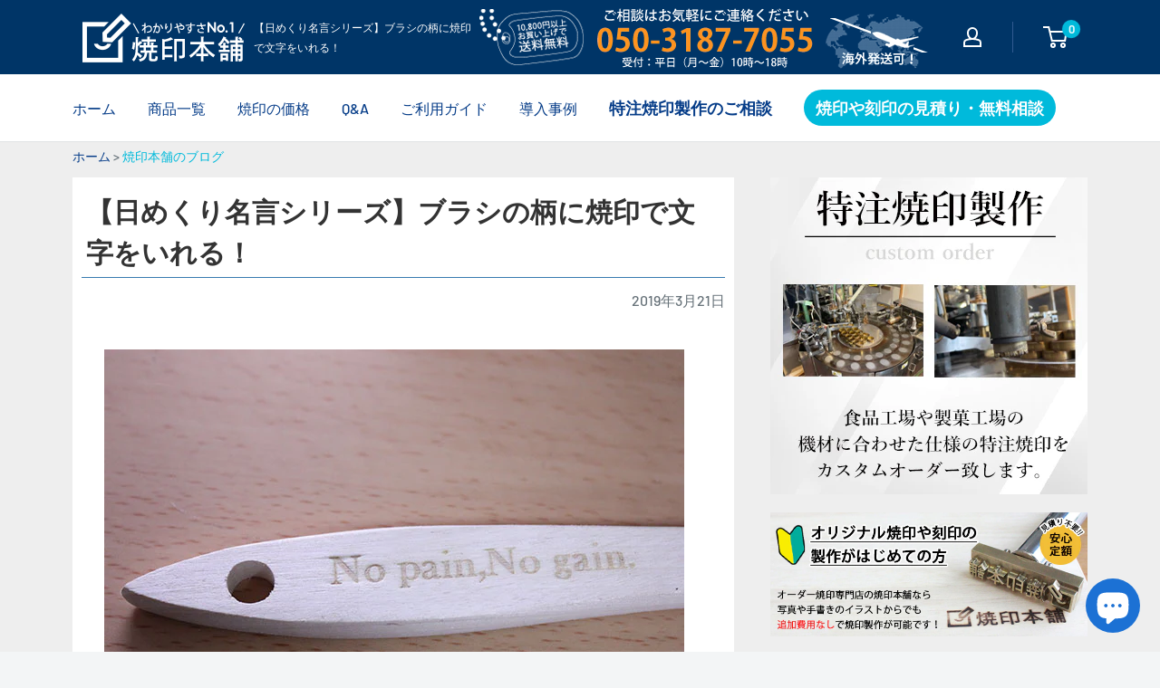

--- FILE ---
content_type: text/html; charset=utf-8
request_url: https://kawa2han.com/blogs/yakiin/post-5951
body_size: 44010
content:
<!doctype html>

<html class="no-js" lang="ja">
  <head>

<script async src="https://s.yimg.jp/images/listing/tool/cv/ytag.js"></script>
<script>
window.yjDataLayer = window.yjDataLayer || [];
function ytag() { yjDataLayer.push(arguments); }
ytag({"type":"ycl_cookie"});
</script>

<!-- Optimize Next -->
<script>(function(p,r,o,j,e,c,t,g){
p['_'+t]={};g=r.createElement('script');g.src='https://www.googletagmanager.com/gtm.js?id=GTM-'+t;r[o].prepend(g);
g=r.createElement('style');g.innerText='.'+e+t+'{visibility:hidden!important}';r[o].prepend(g);
r[o][j].add(e+t);setTimeout(function(){if(r[o][j].contains(e+t)){r[o][j].remove(e+t);p['_'+t]=0}},c)
})(window,document,'documentElement','classList','loading',2000,'MMK8F373')</script>
<!-- End Optimize Next -->

<!--20250811追加-->
<meta http-equiv="Content-Security-Policy"
  content="
    default-src 'self' https: data: blob:;
    frame-src   'self' https: data:;
    form-action 'self' https://script.google.com https://*.googleusercontent.com;
    connect-src 'self' https: wss:;
    img-src     'self' https: data:;
    script-src  'self' 'unsafe-inline' https:;
    style-src   'self' 'unsafe-inline' https:;
  ">
<!--20250811追加-->


    <meta charset="utf-8">
    <meta name="viewport" content="width=device-width,initial-scale=1">
    <meta name="theme-color" content="#f9f9f9"><title>【日めくり名言シリーズ】ブラシの柄に焼印で文字をいれる！
</title><meta name="description" content="No pain, no gain. 「苦労なくして、得られるものはない」 何かを得ようとするならば、それなりの苦労はつきもの。 苦労した分だけ、それを得た時の達成感、充実感は格別のものになる。 苦労をともにする仲間がいれば、その苦労も楽しめる！ でも、痛いのは大嫌い。フィジカルの痛さに非常に弱い店長おかどめです。 普段から大げさなせいで、ほんまに痛い時やしんどい時に信じてもらえない・・・気をつけよう。まるで狼少年のような扱いを受けてます。おじさんですが、、、 ポジティブになれる短くても心に響く素敵な名言・格言を日めくり式に焼印・刻印・箔押し加工で表現しています。"><link rel="canonical" href="https://kawa2han.com/blogs/yakiin/post-5951"><link rel="shortcut icon" href="//kawa2han.com/cdn/shop/files/favi_96x96.png?v=1647234429" type="image/png"><link rel="preload" as="script" href="//kawa2han.com/cdn/shop/t/20/assets/theme.js?v=12437987694567910201752571842">
    <link rel="preconnect" href="https://cdn.shopify.com">
    <link rel="preconnect" href="https://fonts.shopifycdn.com">
    <link rel="dns-prefetch" href="https://productreviews.shopifycdn.com">
    <link rel="dns-prefetch" href="https://ajax.googleapis.com">
    <link rel="dns-prefetch" href="https://maps.googleapis.com">
    <link rel="dns-prefetch" href="https://maps.gstatic.com">

    <meta property="og:type" content="article">
  <meta property="og:title" content="【日めくり名言シリーズ】ブラシの柄に焼印で文字をいれる！"><meta property="og:image" content="http://kawa2han.com/cdn/shop/articles/brush-001.jpg?v=1647761907">
    <meta property="og:image:secure_url" content="https://kawa2han.com/cdn/shop/articles/brush-001.jpg?v=1647761907">
    <meta property="og:image:width" content="640">
    <meta property="og:image:height" content="450"><meta property="og:description" content="No pain, no gain. 「苦労なくして、得られるものはない」 何かを得ようとするならば、それなりの苦労はつきもの。 苦労した分だけ、それを得た時の達成感、充実感は格別のものになる。 苦労をともにする仲間がいれば、その苦労も楽しめる！ でも、痛いのは大嫌い。フィジカルの痛さに非常に弱い店長おかどめです。 普段から大げさなせいで、ほんまに痛い時やしんどい時に信じてもらえない・・・気をつけよう。まるで狼少年のような扱いを受けてます。おじさんですが、、、 ポジティブになれる短くても心に響く素敵な名言・格言を日めくり式に焼印・刻印・箔押し加工で表現しています。"><meta property="og:url" content="https://kawa2han.com/blogs/yakiin/post-5951">
<meta property="og:site_name" content="焼印本舗"><meta name="twitter:card" content="summary"><meta name="twitter:title" content="【日めくり名言シリーズ】ブラシの柄に焼印で文字をいれる！">
  <meta name="twitter:description" content="

No pain, no gain.

「苦労なくして、得られるものはない」

何かを得ようとするならば、それなりの苦労はつきもの。

苦労した分だけ、それを得た時の達成感、充実感は格別のものになる。

苦労をともにする仲間がいれば、その苦労も楽しめる！

でも、痛いのは大嫌い。フィジカルの痛さに非常に弱い店長おかどめです。

普段から大げさなせいで、ほんまに痛い時やしんどい時に信じてもらえない・・・気をつけよう。まるで狼少年のような扱いを受けてます。おじさんですが、、、



 

ポジティブになれる短くても心に響く素敵な名言・格言を日めくり式に焼印・刻印・箔押し加工で表現しています。"><meta name="twitter:image" content="https://kawa2han.com/cdn/shop/articles/brush-001_600x600_crop_center.jpg?v=1647761907">
    <link rel="preload" href="//kawa2han.com/cdn/fonts/barlow/barlow_n6.329f582a81f63f125e63c20a5a80ae9477df68e1.woff2" as="font" type="font/woff2" crossorigin><link rel="preload" href="//kawa2han.com/cdn/fonts/barlow/barlow_n5.a193a1990790eba0cc5cca569d23799830e90f07.woff2" as="font" type="font/woff2" crossorigin><style>
  @font-face {
  font-family: Barlow;
  font-weight: 600;
  font-style: normal;
  font-display: swap;
  src: url("//kawa2han.com/cdn/fonts/barlow/barlow_n6.329f582a81f63f125e63c20a5a80ae9477df68e1.woff2") format("woff2"),
       url("//kawa2han.com/cdn/fonts/barlow/barlow_n6.0163402e36247bcb8b02716880d0b39568412e9e.woff") format("woff");
}

  @font-face {
  font-family: Barlow;
  font-weight: 500;
  font-style: normal;
  font-display: swap;
  src: url("//kawa2han.com/cdn/fonts/barlow/barlow_n5.a193a1990790eba0cc5cca569d23799830e90f07.woff2") format("woff2"),
       url("//kawa2han.com/cdn/fonts/barlow/barlow_n5.ae31c82169b1dc0715609b8cc6a610b917808358.woff") format("woff");
}

@font-face {
  font-family: Barlow;
  font-weight: 600;
  font-style: normal;
  font-display: swap;
  src: url("//kawa2han.com/cdn/fonts/barlow/barlow_n6.329f582a81f63f125e63c20a5a80ae9477df68e1.woff2") format("woff2"),
       url("//kawa2han.com/cdn/fonts/barlow/barlow_n6.0163402e36247bcb8b02716880d0b39568412e9e.woff") format("woff");
}

@font-face {
  font-family: Barlow;
  font-weight: 600;
  font-style: italic;
  font-display: swap;
  src: url("//kawa2han.com/cdn/fonts/barlow/barlow_i6.5a22bd20fb27bad4d7674cc6e666fb9c77d813bb.woff2") format("woff2"),
       url("//kawa2han.com/cdn/fonts/barlow/barlow_i6.1c8787fcb59f3add01a87f21b38c7ef797e3b3a1.woff") format("woff");
}


  @font-face {
  font-family: Barlow;
  font-weight: 700;
  font-style: normal;
  font-display: swap;
  src: url("//kawa2han.com/cdn/fonts/barlow/barlow_n7.691d1d11f150e857dcbc1c10ef03d825bc378d81.woff2") format("woff2"),
       url("//kawa2han.com/cdn/fonts/barlow/barlow_n7.4fdbb1cb7da0e2c2f88492243ffa2b4f91924840.woff") format("woff");
}

  @font-face {
  font-family: Barlow;
  font-weight: 500;
  font-style: italic;
  font-display: swap;
  src: url("//kawa2han.com/cdn/fonts/barlow/barlow_i5.714d58286997b65cd479af615cfa9bb0a117a573.woff2") format("woff2"),
       url("//kawa2han.com/cdn/fonts/barlow/barlow_i5.0120f77e6447d3b5df4bbec8ad8c2d029d87fb21.woff") format("woff");
}

  @font-face {
  font-family: Barlow;
  font-weight: 700;
  font-style: italic;
  font-display: swap;
  src: url("//kawa2han.com/cdn/fonts/barlow/barlow_i7.50e19d6cc2ba5146fa437a5a7443c76d5d730103.woff2") format("woff2"),
       url("//kawa2han.com/cdn/fonts/barlow/barlow_i7.47e9f98f1b094d912e6fd631cc3fe93d9f40964f.woff") format("woff");
}


  :root {
    --default-text-font-size : 15px;
    --base-text-font-size    : 16px;
    --heading-font-family    : Barlow, sans-serif;
    --heading-font-weight    : 600;
    --heading-font-style     : normal;
    --text-font-family       : Barlow, sans-serif;
    --text-font-weight       : 500;
    --text-font-style        : normal;
    --text-font-bolder-weight: 600;
    --text-link-decoration   : underline;

    --text-color               : #677279;
    --text-color-rgb           : 103, 114, 121;
    --heading-color            : #003567;
    --border-color             : #e1e3e4;
    --border-color-rgb         : 225, 227, 228;
    --form-border-color        : #d4d6d8;
    --accent-color             : #00badb;
    --accent-color-rgb         : 0, 186, 219;
    --link-color               : #00badb;
    --link-color-hover         : #00798e;
    --background               : #f3f5f6;
    --secondary-background     : #ffffff;
    --secondary-background-rgb : 255, 255, 255;
    --accent-background        : rgba(0, 186, 219, 0.08);

    --input-background: #ffffff;

    --error-color       : #ff0000;
    --error-background  : rgba(255, 0, 0, 0.07);
    --success-color     : #00aa00;
    --success-background: rgba(0, 170, 0, 0.11);

    --primary-button-background      : #00badb;
    --primary-button-background-rgb  : 0, 186, 219;
    --primary-button-text-color      : #ffffff;
    --secondary-button-background    : #1e2d7d;
    --secondary-button-background-rgb: 30, 45, 125;
    --secondary-button-text-color    : #ffffff;

    --header-background      : #003567;
    --header-text-color      : #ffffff;
    --header-light-text-color: #a3afef;
    --header-border-color    : rgba(163, 175, 239, 0.3);
    --header-accent-color    : #00badb;

    --footer-background-color:    #f3f5f6;
    --footer-heading-text-color:  #1e2d7d;
    --footer-body-text-color:     #677279;
    --footer-body-text-color-rgb: 103, 114, 121;
    --footer-accent-color:        #00badb;
    --footer-accent-color-rgb:    0, 186, 219;
    --footer-border:              1px solid var(--border-color);
    
    --flickity-arrow-color: #abb1b4;--product-on-sale-accent           : #ee0000;
    --product-on-sale-accent-rgb       : 238, 0, 0;
    --product-on-sale-color            : #ffffff;
    --product-in-stock-color           : #008a00;
    --product-low-stock-color          : #ee0000;
    --product-sold-out-color           : #8a9297;
    --product-custom-label-1-background: #008a00;
    --product-custom-label-1-color     : #ffffff;
    --product-custom-label-2-background: #00a500;
    --product-custom-label-2-color     : #ffffff;
    --product-review-star-color        : #ffbd00;

    --mobile-container-gutter : 20px;
    --desktop-container-gutter: 40px;

    /* Shopify related variables */
    --payment-terms-background-color: #f3f5f6;
  }
</style>

<script>
  // IE11 does not have support for CSS variables, so we have to polyfill them
  if (!(((window || {}).CSS || {}).supports && window.CSS.supports('(--a: 0)'))) {
    const script = document.createElement('script');
    script.type = 'text/javascript';
    script.src = 'https://cdn.jsdelivr.net/npm/css-vars-ponyfill@2';
    script.onload = function() {
      cssVars({});
    };

    document.getElementsByTagName('head')[0].appendChild(script);
  }
</script>


    <script>window.performance && window.performance.mark && window.performance.mark('shopify.content_for_header.start');</script><meta name="facebook-domain-verification" content="uv0j7d8no66cfsg13jrs8wlcvajon8">
<meta name="facebook-domain-verification" content="r9ovygj0cvdvuz65o26v49g3sfake1">
<meta name="google-site-verification" content="S-y0nc-kXI39kO9OSzRrOUJtHK4_RoLRW2I3m2FN0to">
<meta name="google-site-verification" content="VnaDwXdpdiy62nnKRU3ijAPvf9qfoW1Q-ER6yR1SSjY">
<meta id="shopify-digital-wallet" name="shopify-digital-wallet" content="/54608887987/digital_wallets/dialog">
<meta name="shopify-checkout-api-token" content="dea25f9b9867c8da5a68cbe90d1b2b16">
<link rel="alternate" type="application/atom+xml" title="Feed" href="/blogs/yakiin.atom" />
<script async="async" src="/checkouts/internal/preloads.js?locale=ja-JP"></script>
<script id="apple-pay-shop-capabilities" type="application/json">{"shopId":54608887987,"countryCode":"JP","currencyCode":"JPY","merchantCapabilities":["supports3DS"],"merchantId":"gid:\/\/shopify\/Shop\/54608887987","merchantName":"焼印本舗","requiredBillingContactFields":["postalAddress","email","phone"],"requiredShippingContactFields":["postalAddress","email","phone"],"shippingType":"shipping","supportedNetworks":["visa","masterCard","amex"],"total":{"type":"pending","label":"焼印本舗","amount":"1.00"},"shopifyPaymentsEnabled":true,"supportsSubscriptions":true}</script>
<script id="shopify-features" type="application/json">{"accessToken":"dea25f9b9867c8da5a68cbe90d1b2b16","betas":["rich-media-storefront-analytics"],"domain":"kawa2han.com","predictiveSearch":false,"shopId":54608887987,"locale":"ja"}</script>
<script>var Shopify = Shopify || {};
Shopify.shop = "yakiin.myshopify.com";
Shopify.locale = "ja";
Shopify.currency = {"active":"JPY","rate":"1.0"};
Shopify.country = "JP";
Shopify.theme = {"name":"Warehouse(現状テーマ)の修正分","id":147511574707,"schema_name":"Warehouse","schema_version":"2.3.1","theme_store_id":871,"role":"main"};
Shopify.theme.handle = "null";
Shopify.theme.style = {"id":null,"handle":null};
Shopify.cdnHost = "kawa2han.com/cdn";
Shopify.routes = Shopify.routes || {};
Shopify.routes.root = "/";</script>
<script type="module">!function(o){(o.Shopify=o.Shopify||{}).modules=!0}(window);</script>
<script>!function(o){function n(){var o=[];function n(){o.push(Array.prototype.slice.apply(arguments))}return n.q=o,n}var t=o.Shopify=o.Shopify||{};t.loadFeatures=n(),t.autoloadFeatures=n()}(window);</script>
<script id="shop-js-analytics" type="application/json">{"pageType":"article"}</script>
<script defer="defer" async type="module" src="//kawa2han.com/cdn/shopifycloud/shop-js/modules/v2/client.init-shop-cart-sync_CHE6QNUr.ja.esm.js"></script>
<script defer="defer" async type="module" src="//kawa2han.com/cdn/shopifycloud/shop-js/modules/v2/chunk.common_D98kRh4-.esm.js"></script>
<script defer="defer" async type="module" src="//kawa2han.com/cdn/shopifycloud/shop-js/modules/v2/chunk.modal_BNwoMci-.esm.js"></script>
<script type="module">
  await import("//kawa2han.com/cdn/shopifycloud/shop-js/modules/v2/client.init-shop-cart-sync_CHE6QNUr.ja.esm.js");
await import("//kawa2han.com/cdn/shopifycloud/shop-js/modules/v2/chunk.common_D98kRh4-.esm.js");
await import("//kawa2han.com/cdn/shopifycloud/shop-js/modules/v2/chunk.modal_BNwoMci-.esm.js");

  window.Shopify.SignInWithShop?.initShopCartSync?.({"fedCMEnabled":true,"windoidEnabled":true});

</script>
<script id="__st">var __st={"a":54608887987,"offset":32400,"reqid":"a36adfed-6a90-4c15-9280-e966a2ce25bf-1769558826","pageurl":"kawa2han.com\/blogs\/yakiin\/post-5951","s":"articles-558354170035","u":"b088d90e2471","p":"article","rtyp":"article","rid":558354170035};</script>
<script>window.ShopifyPaypalV4VisibilityTracking = true;</script>
<script id="captcha-bootstrap">!function(){'use strict';const t='contact',e='account',n='new_comment',o=[[t,t],['blogs',n],['comments',n],[t,'customer']],c=[[e,'customer_login'],[e,'guest_login'],[e,'recover_customer_password'],[e,'create_customer']],r=t=>t.map((([t,e])=>`form[action*='/${t}']:not([data-nocaptcha='true']) input[name='form_type'][value='${e}']`)).join(','),a=t=>()=>t?[...document.querySelectorAll(t)].map((t=>t.form)):[];function s(){const t=[...o],e=r(t);return a(e)}const i='password',u='form_key',d=['recaptcha-v3-token','g-recaptcha-response','h-captcha-response',i],f=()=>{try{return window.sessionStorage}catch{return}},m='__shopify_v',_=t=>t.elements[u];function p(t,e,n=!1){try{const o=window.sessionStorage,c=JSON.parse(o.getItem(e)),{data:r}=function(t){const{data:e,action:n}=t;return t[m]||n?{data:e,action:n}:{data:t,action:n}}(c);for(const[e,n]of Object.entries(r))t.elements[e]&&(t.elements[e].value=n);n&&o.removeItem(e)}catch(o){console.error('form repopulation failed',{error:o})}}const l='form_type',E='cptcha';function T(t){t.dataset[E]=!0}const w=window,h=w.document,L='Shopify',v='ce_forms',y='captcha';let A=!1;((t,e)=>{const n=(g='f06e6c50-85a8-45c8-87d0-21a2b65856fe',I='https://cdn.shopify.com/shopifycloud/storefront-forms-hcaptcha/ce_storefront_forms_captcha_hcaptcha.v1.5.2.iife.js',D={infoText:'hCaptchaによる保護',privacyText:'プライバシー',termsText:'利用規約'},(t,e,n)=>{const o=w[L][v],c=o.bindForm;if(c)return c(t,g,e,D).then(n);var r;o.q.push([[t,g,e,D],n]),r=I,A||(h.body.append(Object.assign(h.createElement('script'),{id:'captcha-provider',async:!0,src:r})),A=!0)});var g,I,D;w[L]=w[L]||{},w[L][v]=w[L][v]||{},w[L][v].q=[],w[L][y]=w[L][y]||{},w[L][y].protect=function(t,e){n(t,void 0,e),T(t)},Object.freeze(w[L][y]),function(t,e,n,w,h,L){const[v,y,A,g]=function(t,e,n){const i=e?o:[],u=t?c:[],d=[...i,...u],f=r(d),m=r(i),_=r(d.filter((([t,e])=>n.includes(e))));return[a(f),a(m),a(_),s()]}(w,h,L),I=t=>{const e=t.target;return e instanceof HTMLFormElement?e:e&&e.form},D=t=>v().includes(t);t.addEventListener('submit',(t=>{const e=I(t);if(!e)return;const n=D(e)&&!e.dataset.hcaptchaBound&&!e.dataset.recaptchaBound,o=_(e),c=g().includes(e)&&(!o||!o.value);(n||c)&&t.preventDefault(),c&&!n&&(function(t){try{if(!f())return;!function(t){const e=f();if(!e)return;const n=_(t);if(!n)return;const o=n.value;o&&e.removeItem(o)}(t);const e=Array.from(Array(32),(()=>Math.random().toString(36)[2])).join('');!function(t,e){_(t)||t.append(Object.assign(document.createElement('input'),{type:'hidden',name:u})),t.elements[u].value=e}(t,e),function(t,e){const n=f();if(!n)return;const o=[...t.querySelectorAll(`input[type='${i}']`)].map((({name:t})=>t)),c=[...d,...o],r={};for(const[a,s]of new FormData(t).entries())c.includes(a)||(r[a]=s);n.setItem(e,JSON.stringify({[m]:1,action:t.action,data:r}))}(t,e)}catch(e){console.error('failed to persist form',e)}}(e),e.submit())}));const S=(t,e)=>{t&&!t.dataset[E]&&(n(t,e.some((e=>e===t))),T(t))};for(const o of['focusin','change'])t.addEventListener(o,(t=>{const e=I(t);D(e)&&S(e,y())}));const B=e.get('form_key'),M=e.get(l),P=B&&M;t.addEventListener('DOMContentLoaded',(()=>{const t=y();if(P)for(const e of t)e.elements[l].value===M&&p(e,B);[...new Set([...A(),...v().filter((t=>'true'===t.dataset.shopifyCaptcha))])].forEach((e=>S(e,t)))}))}(h,new URLSearchParams(w.location.search),n,t,e,['guest_login'])})(!0,!0)}();</script>
<script integrity="sha256-4kQ18oKyAcykRKYeNunJcIwy7WH5gtpwJnB7kiuLZ1E=" data-source-attribution="shopify.loadfeatures" defer="defer" src="//kawa2han.com/cdn/shopifycloud/storefront/assets/storefront/load_feature-a0a9edcb.js" crossorigin="anonymous"></script>
<script data-source-attribution="shopify.dynamic_checkout.dynamic.init">var Shopify=Shopify||{};Shopify.PaymentButton=Shopify.PaymentButton||{isStorefrontPortableWallets:!0,init:function(){window.Shopify.PaymentButton.init=function(){};var t=document.createElement("script");t.src="https://kawa2han.com/cdn/shopifycloud/portable-wallets/latest/portable-wallets.ja.js",t.type="module",document.head.appendChild(t)}};
</script>
<script data-source-attribution="shopify.dynamic_checkout.buyer_consent">
  function portableWalletsHideBuyerConsent(e){var t=document.getElementById("shopify-buyer-consent"),n=document.getElementById("shopify-subscription-policy-button");t&&n&&(t.classList.add("hidden"),t.setAttribute("aria-hidden","true"),n.removeEventListener("click",e))}function portableWalletsShowBuyerConsent(e){var t=document.getElementById("shopify-buyer-consent"),n=document.getElementById("shopify-subscription-policy-button");t&&n&&(t.classList.remove("hidden"),t.removeAttribute("aria-hidden"),n.addEventListener("click",e))}window.Shopify?.PaymentButton&&(window.Shopify.PaymentButton.hideBuyerConsent=portableWalletsHideBuyerConsent,window.Shopify.PaymentButton.showBuyerConsent=portableWalletsShowBuyerConsent);
</script>
<script data-source-attribution="shopify.dynamic_checkout.cart.bootstrap">document.addEventListener("DOMContentLoaded",(function(){function t(){return document.querySelector("shopify-accelerated-checkout-cart, shopify-accelerated-checkout")}if(t())Shopify.PaymentButton.init();else{new MutationObserver((function(e,n){t()&&(Shopify.PaymentButton.init(),n.disconnect())})).observe(document.body,{childList:!0,subtree:!0})}}));
</script>
<link id="shopify-accelerated-checkout-styles" rel="stylesheet" media="screen" href="https://kawa2han.com/cdn/shopifycloud/portable-wallets/latest/accelerated-checkout-backwards-compat.css" crossorigin="anonymous">
<style id="shopify-accelerated-checkout-cart">
        #shopify-buyer-consent {
  margin-top: 1em;
  display: inline-block;
  width: 100%;
}

#shopify-buyer-consent.hidden {
  display: none;
}

#shopify-subscription-policy-button {
  background: none;
  border: none;
  padding: 0;
  text-decoration: underline;
  font-size: inherit;
  cursor: pointer;
}

#shopify-subscription-policy-button::before {
  box-shadow: none;
}

      </style>

<script>window.performance && window.performance.mark && window.performance.mark('shopify.content_for_header.end');</script>

    <link rel="stylesheet" href="//kawa2han.com/cdn/shop/t/20/assets/theme.css?v=48105104607081075271752571842">
    <link href="//kawa2han.com/cdn/shop/t/20/assets/style.css?v=26271103268374414831764140532" rel="stylesheet" type="text/css" media="all" />

    
  <script type="application/ld+json">
  {
    "@context": "http://schema.org",
    "@type": "BlogPosting",
    "mainEntityOfPage": "/blogs/yakiin/post-5951",
    "articleSection": "焼印って、そういうことだったのかブログ",
    "keywords": "名言シリーズ, 日記",
    "headline": "【日めくり名言シリーズ】ブラシの柄に焼印で文字をいれる！",
    "description": "\n\nNo pain, no gain.\n\n「苦労なくして、得られるものはない」\n\n何かを得ようとするならば、それなりの苦労はつきもの。\n\n苦労した分だけ、それを得た時の達成感、充実感は格別のものになる。\n\n苦労をともにする仲間がいれば、その苦労も楽しめる！\n\nでも、痛いのは大嫌い。フィジカルの痛さに非常に弱い店長おかどめです。\n\n普段から大げさなせいで、ほんまに痛い時やしんどい時に信じてもらえない・・・気をつけよう。まるで狼少年のような扱いを受けてます。おじさんですが、、、\n\n\n\n \n\nポジティブになれる短くても心に響く素敵な名言・格言を日めくり式に焼印・刻印・箔押し加工で表現しています。",
    "dateCreated": "2022-03-20T16:38:26",
    "datePublished": "2019-03-21T00:00:00",
    "dateModified": "2019-03-21T00:00:00",
    "image": {
      "@type": "ImageObject",
      "url": "https://kawa2han.com/cdn/shop/articles/brush-001_1024x.jpg?v=1647761907",
      "image": "https://kawa2han.com/cdn/shop/articles/brush-001_1024x.jpg?v=1647761907",
      "name": "【日めくり名言シリーズ】ブラシの柄に焼印で文字をいれる！",
      "width": "1024",
      "height": "1024"
    },
    "author": {
      "@type": "Person",
      "name": " ",
      "givenName": null,
      "familyName": null
    },
    "publisher": {
      "@type": "Organization",
      "name": "焼印本舗"
    },
    "commentCount": 0,
    "comment": []
  }
  </script>



  <script type="application/ld+json">
  {
    "@context": "http://schema.org",
    "@type": "BreadcrumbList",
  "itemListElement": [{
      "@type": "ListItem",
      "position": 1,
      "name": "ホーム",
      "item": "https://kawa2han.com"
    },{
          "@type": "ListItem",
          "position": 2,
          "name": "焼印って、そういうことだったのかブログ",
          "item": "https://kawa2han.com/blogs/yakiin"
        }, {
          "@type": "ListItem",
          "position": 3,
          "name": "焼印って、そういうことだったのかブログ",
          "item": "https://kawa2han.com/blogs/yakiin/post-5951"
        }]
  }
  </script>


    <script>
      // This allows to expose several variables to the global scope, to be used in scripts
      window.theme = {
        pageType: "article",
        cartCount: 0,
        moneyFormat: "￥ {{amount_no_decimals}}",
        moneyWithCurrencyFormat: "￥ {{amount_no_decimals}} JPY",
        currencyCodeEnabled: false,
        showDiscount: true,
        discountMode: "saving",
        searchMode: "product,article",
        searchUnavailableProducts: "last",
        cartType: "drawer"
      };

      window.routes = {
        rootUrl: "\/",
        rootUrlWithoutSlash: '',
        cartUrl: "\/cart",
        cartAddUrl: "\/cart\/add",
        cartChangeUrl: "\/cart\/change",
        searchUrl: "\/search",
        productRecommendationsUrl: "\/recommendations\/products"
      };

      window.languages = {
        productRegularPrice: "通常価格",
        productSalePrice: "販売価格",
        collectionOnSaleLabel: "{{savings}}セーブ",
        productFormUnavailable: "利用できません",
        productFormAddToCart: "カートに追加",
        productFormSoldOut: "完売",
        productAdded: "カートに追加されました",
        productAddedShort: "追加されました",
        shippingEstimatorNoResults: "住所への配送が見つかりませんでした。",
        shippingEstimatorOneResult: "住所には1つの配送料金があります：",
        shippingEstimatorMultipleResults: "住所には{{count}}の送料があります：",
        shippingEstimatorErrors: "いくつかのエラーがあります："
      };

      window.lazySizesConfig = {
        loadHidden: false,
        hFac: 0.8,
        expFactor: 3,
        customMedia: {
          '--phone': '(max-width: 640px)',
          '--tablet': '(min-width: 641px) and (max-width: 1023px)',
          '--lap': '(min-width: 1024px)'
        }
      };

      document.documentElement.className = document.documentElement.className.replace('no-js', 'js');
    </script><script src="//kawa2han.com/cdn/shop/t/20/assets/theme.js?v=12437987694567910201752571842" defer></script>
    <script src="//kawa2han.com/cdn/shop/t/20/assets/custom.js?v=102476495355921946141752571794" defer></script><script>
        (function () {
          window.onpageshow = function() {
            // We force re-freshing the cart content onpageshow, as most browsers will serve a cache copy when hitting the
            // back button, which cause staled data
            document.documentElement.dispatchEvent(new CustomEvent('cart:refresh', {
              bubbles: true,
              detail: {scrollToTop: false}
            }));
          };
        })();
      </script><!--住所自動入力-->
<script src="https://ajaxzip3.github.io/ajaxzip3.js" charset="UTF-8" defer></script>
<meta name="google-site-verification" content="W5unOapqtn1utFoP5A-T3XsrmICL1mRkMrdBywTj1TM" /><meta name="keywords" content="焼印,ブログ,記事"><!--Bing ウェブマスターツール-->
<meta name="msvalidate.01" content="DB13739F4DD1C1B5C84E112FC5B22AAD" />
<!--Bing ウェブマスターツール-->



  <!-- BEGIN app block: shopify://apps/hulk-form-builder/blocks/app-embed/b6b8dd14-356b-4725-a4ed-77232212b3c3 --><!-- BEGIN app snippet: hulkapps-formbuilder-theme-ext --><script type="text/javascript">
  
  if (typeof window.formbuilder_customer != "object") {
        window.formbuilder_customer = {}
  }

  window.hulkFormBuilder = {
    form_data: {},
    shop_data: {"shop_XOt2zxN3ZzgEidPT6BflUg":{"shop_uuid":"XOt2zxN3ZzgEidPT6BflUg","shop_timezone":"Asia\/Tokyo","shop_id":63239,"shop_is_after_submit_enabled":true,"shop_shopify_plan":"Basic","shop_shopify_domain":"yakiin.myshopify.com","shop_created_at":"2022-03-09T23:18:05.991-06:00","is_skip_metafield":false,"shop_deleted":false,"shop_disabled":false}},
    settings_data: {"shop_settings":{"shop_customise_msgs":[],"default_customise_msgs":{"is_required":"is required","thank_you":"Thank you! The form was submitted successfully.","processing":"Processing...","valid_data":"Please provide valid data","valid_email":"Provide valid email format","valid_tags":"HTML Tags are not allowed","valid_phone":"Provide valid phone number","valid_captcha":"Please provide valid captcha response","valid_url":"Provide valid URL","only_number_alloud":"Provide valid number in","number_less":"must be less than","number_more":"must be more than","image_must_less":"Image must be less than 20MB","image_number":"Images allowed","image_extension":"Invalid extension! Please provide image file","error_image_upload":"Error in image upload. Please try again.","error_file_upload":"Error in file upload. Please try again.","your_response":"Your response","error_form_submit":"Error occur.Please try again after sometime.","email_submitted":"Form with this email is already submitted","invalid_email_by_zerobounce":"The email address you entered appears to be invalid. Please check it and try again.","download_file":"Download file","card_details_invalid":"Your card details are invalid","card_details":"Card details","please_enter_card_details":"Please enter card details","card_number":"Card number","exp_mm":"Exp MM","exp_yy":"Exp YY","crd_cvc":"CVV","payment_value":"Payment amount","please_enter_payment_amount":"Please enter payment amount","address1":"Address line 1","address2":"Address line 2","city":"City","province":"Province","zipcode":"Zip code","country":"Country","blocked_domain":"This form does not accept addresses from","file_must_less":"File must be less than 20MB","file_extension":"Invalid extension! Please provide file","only_file_number_alloud":"files allowed","previous":"Previous","next":"Next","must_have_a_input":"Please enter at least one field.","please_enter_required_data":"Please enter required data","atleast_one_special_char":"Include at least one special character","atleast_one_lowercase_char":"Include at least one lowercase character","atleast_one_uppercase_char":"Include at least one uppercase character","atleast_one_number":"Include at least one number","must_have_8_chars":"Must have 8 characters long","be_between_8_and_12_chars":"Be between 8 and 12 characters long","please_select":"Please Select","phone_submitted":"Form with this phone number is already submitted","user_res_parse_error":"Error while submitting the form","valid_same_values":"values must be same","product_choice_clear_selection":"Clear Selection","picture_choice_clear_selection":"Clear Selection","remove_all_for_file_image_upload":"Remove All","invalid_file_type_for_image_upload":"You can't upload files of this type.","invalid_file_type_for_signature_upload":"You can't upload files of this type.","max_files_exceeded_for_file_upload":"You can not upload any more files.","max_files_exceeded_for_image_upload":"You can not upload any more files.","file_already_exist":"File already uploaded","max_limit_exceed":"You have added the maximum number of text fields.","cancel_upload_for_file_upload":"Cancel upload","cancel_upload_for_image_upload":"Cancel upload","cancel_upload_for_signature_upload":"Cancel upload"},"shop_blocked_domains":[]}},
    features_data: {"shop_plan_features":{"shop_plan_features":["unlimited-forms","full-design-customization","export-form-submissions","multiple-recipients-for-form-submissions","multiple-admin-notifications","enable-captcha","unlimited-file-uploads","save-submitted-form-data","set-auto-response-message","conditional-logic","form-banner","save-as-draft-facility","include-user-response-in-admin-email","disable-form-submission","file-upload"]}},
    shop: null,
    shop_id: null,
    plan_features: null,
    validateDoubleQuotes: false,
    assets: {
      extraFunctions: "https://cdn.shopify.com/extensions/019bb5ee-ec40-7527-955d-c1b8751eb060/form-builder-by-hulkapps-50/assets/extra-functions.js",
      extraStyles: "https://cdn.shopify.com/extensions/019bb5ee-ec40-7527-955d-c1b8751eb060/form-builder-by-hulkapps-50/assets/extra-styles.css",
      bootstrapStyles: "https://cdn.shopify.com/extensions/019bb5ee-ec40-7527-955d-c1b8751eb060/form-builder-by-hulkapps-50/assets/theme-app-extension-bootstrap.css"
    },
    translations: {
      htmlTagNotAllowed: "HTML Tags are not allowed",
      sqlQueryNotAllowed: "SQL Queries are not allowed",
      doubleQuoteNotAllowed: "Double quotes are not allowed",
      vorwerkHttpWwwNotAllowed: "The words \u0026#39;http\u0026#39; and \u0026#39;www\u0026#39; are not allowed. Please remove them and try again.",
      maxTextFieldsReached: "You have added the maximum number of text fields.",
      avoidNegativeWords: "Avoid negative words: Don\u0026#39;t use negative words in your contact message.",
      customDesignOnly: "This form is for custom designs requests. For general inquiries please contact our team at info@stagheaddesigns.com",
      zerobounceApiErrorMsg: "We couldn\u0026#39;t verify your email due to a technical issue. Please try again later.",
    }

  }

  

  window.FbThemeAppExtSettingsHash = {}
  
</script><!-- END app snippet --><!-- END app block --><script src="https://cdn.shopify.com/extensions/019bb5ee-ec40-7527-955d-c1b8751eb060/form-builder-by-hulkapps-50/assets/form-builder-script.js" type="text/javascript" defer="defer"></script>
<script src="https://cdn.shopify.com/extensions/e8878072-2f6b-4e89-8082-94b04320908d/inbox-1254/assets/inbox-chat-loader.js" type="text/javascript" defer="defer"></script>
<link href="https://monorail-edge.shopifysvc.com" rel="dns-prefetch">
<script>(function(){if ("sendBeacon" in navigator && "performance" in window) {try {var session_token_from_headers = performance.getEntriesByType('navigation')[0].serverTiming.find(x => x.name == '_s').description;} catch {var session_token_from_headers = undefined;}var session_cookie_matches = document.cookie.match(/_shopify_s=([^;]*)/);var session_token_from_cookie = session_cookie_matches && session_cookie_matches.length === 2 ? session_cookie_matches[1] : "";var session_token = session_token_from_headers || session_token_from_cookie || "";function handle_abandonment_event(e) {var entries = performance.getEntries().filter(function(entry) {return /monorail-edge.shopifysvc.com/.test(entry.name);});if (!window.abandonment_tracked && entries.length === 0) {window.abandonment_tracked = true;var currentMs = Date.now();var navigation_start = performance.timing.navigationStart;var payload = {shop_id: 54608887987,url: window.location.href,navigation_start,duration: currentMs - navigation_start,session_token,page_type: "article"};window.navigator.sendBeacon("https://monorail-edge.shopifysvc.com/v1/produce", JSON.stringify({schema_id: "online_store_buyer_site_abandonment/1.1",payload: payload,metadata: {event_created_at_ms: currentMs,event_sent_at_ms: currentMs}}));}}window.addEventListener('pagehide', handle_abandonment_event);}}());</script>
<script id="web-pixels-manager-setup">(function e(e,d,r,n,o){if(void 0===o&&(o={}),!Boolean(null===(a=null===(i=window.Shopify)||void 0===i?void 0:i.analytics)||void 0===a?void 0:a.replayQueue)){var i,a;window.Shopify=window.Shopify||{};var t=window.Shopify;t.analytics=t.analytics||{};var s=t.analytics;s.replayQueue=[],s.publish=function(e,d,r){return s.replayQueue.push([e,d,r]),!0};try{self.performance.mark("wpm:start")}catch(e){}var l=function(){var e={modern:/Edge?\/(1{2}[4-9]|1[2-9]\d|[2-9]\d{2}|\d{4,})\.\d+(\.\d+|)|Firefox\/(1{2}[4-9]|1[2-9]\d|[2-9]\d{2}|\d{4,})\.\d+(\.\d+|)|Chrom(ium|e)\/(9{2}|\d{3,})\.\d+(\.\d+|)|(Maci|X1{2}).+ Version\/(15\.\d+|(1[6-9]|[2-9]\d|\d{3,})\.\d+)([,.]\d+|)( \(\w+\)|)( Mobile\/\w+|) Safari\/|Chrome.+OPR\/(9{2}|\d{3,})\.\d+\.\d+|(CPU[ +]OS|iPhone[ +]OS|CPU[ +]iPhone|CPU IPhone OS|CPU iPad OS)[ +]+(15[._]\d+|(1[6-9]|[2-9]\d|\d{3,})[._]\d+)([._]\d+|)|Android:?[ /-](13[3-9]|1[4-9]\d|[2-9]\d{2}|\d{4,})(\.\d+|)(\.\d+|)|Android.+Firefox\/(13[5-9]|1[4-9]\d|[2-9]\d{2}|\d{4,})\.\d+(\.\d+|)|Android.+Chrom(ium|e)\/(13[3-9]|1[4-9]\d|[2-9]\d{2}|\d{4,})\.\d+(\.\d+|)|SamsungBrowser\/([2-9]\d|\d{3,})\.\d+/,legacy:/Edge?\/(1[6-9]|[2-9]\d|\d{3,})\.\d+(\.\d+|)|Firefox\/(5[4-9]|[6-9]\d|\d{3,})\.\d+(\.\d+|)|Chrom(ium|e)\/(5[1-9]|[6-9]\d|\d{3,})\.\d+(\.\d+|)([\d.]+$|.*Safari\/(?![\d.]+ Edge\/[\d.]+$))|(Maci|X1{2}).+ Version\/(10\.\d+|(1[1-9]|[2-9]\d|\d{3,})\.\d+)([,.]\d+|)( \(\w+\)|)( Mobile\/\w+|) Safari\/|Chrome.+OPR\/(3[89]|[4-9]\d|\d{3,})\.\d+\.\d+|(CPU[ +]OS|iPhone[ +]OS|CPU[ +]iPhone|CPU IPhone OS|CPU iPad OS)[ +]+(10[._]\d+|(1[1-9]|[2-9]\d|\d{3,})[._]\d+)([._]\d+|)|Android:?[ /-](13[3-9]|1[4-9]\d|[2-9]\d{2}|\d{4,})(\.\d+|)(\.\d+|)|Mobile Safari.+OPR\/([89]\d|\d{3,})\.\d+\.\d+|Android.+Firefox\/(13[5-9]|1[4-9]\d|[2-9]\d{2}|\d{4,})\.\d+(\.\d+|)|Android.+Chrom(ium|e)\/(13[3-9]|1[4-9]\d|[2-9]\d{2}|\d{4,})\.\d+(\.\d+|)|Android.+(UC? ?Browser|UCWEB|U3)[ /]?(15\.([5-9]|\d{2,})|(1[6-9]|[2-9]\d|\d{3,})\.\d+)\.\d+|SamsungBrowser\/(5\.\d+|([6-9]|\d{2,})\.\d+)|Android.+MQ{2}Browser\/(14(\.(9|\d{2,})|)|(1[5-9]|[2-9]\d|\d{3,})(\.\d+|))(\.\d+|)|K[Aa][Ii]OS\/(3\.\d+|([4-9]|\d{2,})\.\d+)(\.\d+|)/},d=e.modern,r=e.legacy,n=navigator.userAgent;return n.match(d)?"modern":n.match(r)?"legacy":"unknown"}(),u="modern"===l?"modern":"legacy",c=(null!=n?n:{modern:"",legacy:""})[u],f=function(e){return[e.baseUrl,"/wpm","/b",e.hashVersion,"modern"===e.buildTarget?"m":"l",".js"].join("")}({baseUrl:d,hashVersion:r,buildTarget:u}),m=function(e){var d=e.version,r=e.bundleTarget,n=e.surface,o=e.pageUrl,i=e.monorailEndpoint;return{emit:function(e){var a=e.status,t=e.errorMsg,s=(new Date).getTime(),l=JSON.stringify({metadata:{event_sent_at_ms:s},events:[{schema_id:"web_pixels_manager_load/3.1",payload:{version:d,bundle_target:r,page_url:o,status:a,surface:n,error_msg:t},metadata:{event_created_at_ms:s}}]});if(!i)return console&&console.warn&&console.warn("[Web Pixels Manager] No Monorail endpoint provided, skipping logging."),!1;try{return self.navigator.sendBeacon.bind(self.navigator)(i,l)}catch(e){}var u=new XMLHttpRequest;try{return u.open("POST",i,!0),u.setRequestHeader("Content-Type","text/plain"),u.send(l),!0}catch(e){return console&&console.warn&&console.warn("[Web Pixels Manager] Got an unhandled error while logging to Monorail."),!1}}}}({version:r,bundleTarget:l,surface:e.surface,pageUrl:self.location.href,monorailEndpoint:e.monorailEndpoint});try{o.browserTarget=l,function(e){var d=e.src,r=e.async,n=void 0===r||r,o=e.onload,i=e.onerror,a=e.sri,t=e.scriptDataAttributes,s=void 0===t?{}:t,l=document.createElement("script"),u=document.querySelector("head"),c=document.querySelector("body");if(l.async=n,l.src=d,a&&(l.integrity=a,l.crossOrigin="anonymous"),s)for(var f in s)if(Object.prototype.hasOwnProperty.call(s,f))try{l.dataset[f]=s[f]}catch(e){}if(o&&l.addEventListener("load",o),i&&l.addEventListener("error",i),u)u.appendChild(l);else{if(!c)throw new Error("Did not find a head or body element to append the script");c.appendChild(l)}}({src:f,async:!0,onload:function(){if(!function(){var e,d;return Boolean(null===(d=null===(e=window.Shopify)||void 0===e?void 0:e.analytics)||void 0===d?void 0:d.initialized)}()){var d=window.webPixelsManager.init(e)||void 0;if(d){var r=window.Shopify.analytics;r.replayQueue.forEach((function(e){var r=e[0],n=e[1],o=e[2];d.publishCustomEvent(r,n,o)})),r.replayQueue=[],r.publish=d.publishCustomEvent,r.visitor=d.visitor,r.initialized=!0}}},onerror:function(){return m.emit({status:"failed",errorMsg:"".concat(f," has failed to load")})},sri:function(e){var d=/^sha384-[A-Za-z0-9+/=]+$/;return"string"==typeof e&&d.test(e)}(c)?c:"",scriptDataAttributes:o}),m.emit({status:"loading"})}catch(e){m.emit({status:"failed",errorMsg:(null==e?void 0:e.message)||"Unknown error"})}}})({shopId: 54608887987,storefrontBaseUrl: "https://kawa2han.com",extensionsBaseUrl: "https://extensions.shopifycdn.com/cdn/shopifycloud/web-pixels-manager",monorailEndpoint: "https://monorail-edge.shopifysvc.com/unstable/produce_batch",surface: "storefront-renderer",enabledBetaFlags: ["2dca8a86"],webPixelsConfigList: [{"id":"579862707","configuration":"{\"config\":\"{\\\"google_tag_ids\\\":[\\\"G-RM1N4RKXXB\\\",\\\"AW-938578152\\\",\\\"GT-K8MDPZH\\\"],\\\"target_country\\\":\\\"JP\\\",\\\"gtag_events\\\":[{\\\"type\\\":\\\"begin_checkout\\\",\\\"action_label\\\":\\\"G-RM1N4RKXXB\\\"},{\\\"type\\\":\\\"search\\\",\\\"action_label\\\":\\\"G-RM1N4RKXXB\\\"},{\\\"type\\\":\\\"view_item\\\",\\\"action_label\\\":[\\\"G-RM1N4RKXXB\\\",\\\"MC-DBV0W68YB3\\\"]},{\\\"type\\\":\\\"purchase\\\",\\\"action_label\\\":[\\\"G-RM1N4RKXXB\\\",\\\"AW-938578152\\\/KfwcCI_SxKsDEOihxr8D\\\",\\\"MC-DBV0W68YB3\\\"]},{\\\"type\\\":\\\"page_view\\\",\\\"action_label\\\":[\\\"G-RM1N4RKXXB\\\",\\\"MC-DBV0W68YB3\\\"]},{\\\"type\\\":\\\"add_payment_info\\\",\\\"action_label\\\":\\\"G-RM1N4RKXXB\\\"},{\\\"type\\\":\\\"add_to_cart\\\",\\\"action_label\\\":\\\"G-RM1N4RKXXB\\\"}],\\\"enable_monitoring_mode\\\":false}\"}","eventPayloadVersion":"v1","runtimeContext":"OPEN","scriptVersion":"b2a88bafab3e21179ed38636efcd8a93","type":"APP","apiClientId":1780363,"privacyPurposes":[],"dataSharingAdjustments":{"protectedCustomerApprovalScopes":["read_customer_address","read_customer_email","read_customer_name","read_customer_personal_data","read_customer_phone"]}},{"id":"432537779","configuration":"{\"pixel_id\":\"523273000213373\",\"pixel_type\":\"facebook_pixel\",\"metaapp_system_user_token\":\"-\"}","eventPayloadVersion":"v1","runtimeContext":"OPEN","scriptVersion":"ca16bc87fe92b6042fbaa3acc2fbdaa6","type":"APP","apiClientId":2329312,"privacyPurposes":["ANALYTICS","MARKETING","SALE_OF_DATA"],"dataSharingAdjustments":{"protectedCustomerApprovalScopes":["read_customer_address","read_customer_email","read_customer_name","read_customer_personal_data","read_customer_phone"]}},{"id":"141426867","eventPayloadVersion":"1","runtimeContext":"LAX","scriptVersion":"1","type":"CUSTOM","privacyPurposes":["ANALYTICS","MARKETING","SALE_OF_DATA"],"name":"yahoo広告用"},{"id":"shopify-app-pixel","configuration":"{}","eventPayloadVersion":"v1","runtimeContext":"STRICT","scriptVersion":"0450","apiClientId":"shopify-pixel","type":"APP","privacyPurposes":["ANALYTICS","MARKETING"]},{"id":"shopify-custom-pixel","eventPayloadVersion":"v1","runtimeContext":"LAX","scriptVersion":"0450","apiClientId":"shopify-pixel","type":"CUSTOM","privacyPurposes":["ANALYTICS","MARKETING"]}],isMerchantRequest: false,initData: {"shop":{"name":"焼印本舗","paymentSettings":{"currencyCode":"JPY"},"myshopifyDomain":"yakiin.myshopify.com","countryCode":"JP","storefrontUrl":"https:\/\/kawa2han.com"},"customer":null,"cart":null,"checkout":null,"productVariants":[],"purchasingCompany":null},},"https://kawa2han.com/cdn","fcfee988w5aeb613cpc8e4bc33m6693e112",{"modern":"","legacy":""},{"shopId":"54608887987","storefrontBaseUrl":"https:\/\/kawa2han.com","extensionBaseUrl":"https:\/\/extensions.shopifycdn.com\/cdn\/shopifycloud\/web-pixels-manager","surface":"storefront-renderer","enabledBetaFlags":"[\"2dca8a86\"]","isMerchantRequest":"false","hashVersion":"fcfee988w5aeb613cpc8e4bc33m6693e112","publish":"custom","events":"[[\"page_viewed\",{}]]"});</script><script>
  window.ShopifyAnalytics = window.ShopifyAnalytics || {};
  window.ShopifyAnalytics.meta = window.ShopifyAnalytics.meta || {};
  window.ShopifyAnalytics.meta.currency = 'JPY';
  var meta = {"page":{"pageType":"article","resourceType":"article","resourceId":558354170035,"requestId":"a36adfed-6a90-4c15-9280-e966a2ce25bf-1769558826"}};
  for (var attr in meta) {
    window.ShopifyAnalytics.meta[attr] = meta[attr];
  }
</script>
<script class="analytics">
  (function () {
    var customDocumentWrite = function(content) {
      var jquery = null;

      if (window.jQuery) {
        jquery = window.jQuery;
      } else if (window.Checkout && window.Checkout.$) {
        jquery = window.Checkout.$;
      }

      if (jquery) {
        jquery('body').append(content);
      }
    };

    var hasLoggedConversion = function(token) {
      if (token) {
        return document.cookie.indexOf('loggedConversion=' + token) !== -1;
      }
      return false;
    }

    var setCookieIfConversion = function(token) {
      if (token) {
        var twoMonthsFromNow = new Date(Date.now());
        twoMonthsFromNow.setMonth(twoMonthsFromNow.getMonth() + 2);

        document.cookie = 'loggedConversion=' + token + '; expires=' + twoMonthsFromNow;
      }
    }

    var trekkie = window.ShopifyAnalytics.lib = window.trekkie = window.trekkie || [];
    if (trekkie.integrations) {
      return;
    }
    trekkie.methods = [
      'identify',
      'page',
      'ready',
      'track',
      'trackForm',
      'trackLink'
    ];
    trekkie.factory = function(method) {
      return function() {
        var args = Array.prototype.slice.call(arguments);
        args.unshift(method);
        trekkie.push(args);
        return trekkie;
      };
    };
    for (var i = 0; i < trekkie.methods.length; i++) {
      var key = trekkie.methods[i];
      trekkie[key] = trekkie.factory(key);
    }
    trekkie.load = function(config) {
      trekkie.config = config || {};
      trekkie.config.initialDocumentCookie = document.cookie;
      var first = document.getElementsByTagName('script')[0];
      var script = document.createElement('script');
      script.type = 'text/javascript';
      script.onerror = function(e) {
        var scriptFallback = document.createElement('script');
        scriptFallback.type = 'text/javascript';
        scriptFallback.onerror = function(error) {
                var Monorail = {
      produce: function produce(monorailDomain, schemaId, payload) {
        var currentMs = new Date().getTime();
        var event = {
          schema_id: schemaId,
          payload: payload,
          metadata: {
            event_created_at_ms: currentMs,
            event_sent_at_ms: currentMs
          }
        };
        return Monorail.sendRequest("https://" + monorailDomain + "/v1/produce", JSON.stringify(event));
      },
      sendRequest: function sendRequest(endpointUrl, payload) {
        // Try the sendBeacon API
        if (window && window.navigator && typeof window.navigator.sendBeacon === 'function' && typeof window.Blob === 'function' && !Monorail.isIos12()) {
          var blobData = new window.Blob([payload], {
            type: 'text/plain'
          });

          if (window.navigator.sendBeacon(endpointUrl, blobData)) {
            return true;
          } // sendBeacon was not successful

        } // XHR beacon

        var xhr = new XMLHttpRequest();

        try {
          xhr.open('POST', endpointUrl);
          xhr.setRequestHeader('Content-Type', 'text/plain');
          xhr.send(payload);
        } catch (e) {
          console.log(e);
        }

        return false;
      },
      isIos12: function isIos12() {
        return window.navigator.userAgent.lastIndexOf('iPhone; CPU iPhone OS 12_') !== -1 || window.navigator.userAgent.lastIndexOf('iPad; CPU OS 12_') !== -1;
      }
    };
    Monorail.produce('monorail-edge.shopifysvc.com',
      'trekkie_storefront_load_errors/1.1',
      {shop_id: 54608887987,
      theme_id: 147511574707,
      app_name: "storefront",
      context_url: window.location.href,
      source_url: "//kawa2han.com/cdn/s/trekkie.storefront.a804e9514e4efded663580eddd6991fcc12b5451.min.js"});

        };
        scriptFallback.async = true;
        scriptFallback.src = '//kawa2han.com/cdn/s/trekkie.storefront.a804e9514e4efded663580eddd6991fcc12b5451.min.js';
        first.parentNode.insertBefore(scriptFallback, first);
      };
      script.async = true;
      script.src = '//kawa2han.com/cdn/s/trekkie.storefront.a804e9514e4efded663580eddd6991fcc12b5451.min.js';
      first.parentNode.insertBefore(script, first);
    };
    trekkie.load(
      {"Trekkie":{"appName":"storefront","development":false,"defaultAttributes":{"shopId":54608887987,"isMerchantRequest":null,"themeId":147511574707,"themeCityHash":"5645883539615199832","contentLanguage":"ja","currency":"JPY","eventMetadataId":"51bc5da1-4c96-4ab4-9af2-1b0eab10ea2e"},"isServerSideCookieWritingEnabled":true,"monorailRegion":"shop_domain","enabledBetaFlags":["65f19447","b5387b81"]},"Session Attribution":{},"S2S":{"facebookCapiEnabled":true,"source":"trekkie-storefront-renderer","apiClientId":580111}}
    );

    var loaded = false;
    trekkie.ready(function() {
      if (loaded) return;
      loaded = true;

      window.ShopifyAnalytics.lib = window.trekkie;

      var originalDocumentWrite = document.write;
      document.write = customDocumentWrite;
      try { window.ShopifyAnalytics.merchantGoogleAnalytics.call(this); } catch(error) {};
      document.write = originalDocumentWrite;

      window.ShopifyAnalytics.lib.page(null,{"pageType":"article","resourceType":"article","resourceId":558354170035,"requestId":"a36adfed-6a90-4c15-9280-e966a2ce25bf-1769558826","shopifyEmitted":true});

      var match = window.location.pathname.match(/checkouts\/(.+)\/(thank_you|post_purchase)/)
      var token = match? match[1]: undefined;
      if (!hasLoggedConversion(token)) {
        setCookieIfConversion(token);
        
      }
    });


        var eventsListenerScript = document.createElement('script');
        eventsListenerScript.async = true;
        eventsListenerScript.src = "//kawa2han.com/cdn/shopifycloud/storefront/assets/shop_events_listener-3da45d37.js";
        document.getElementsByTagName('head')[0].appendChild(eventsListenerScript);

})();</script>
  <script>
  if (!window.ga || (window.ga && typeof window.ga !== 'function')) {
    window.ga = function ga() {
      (window.ga.q = window.ga.q || []).push(arguments);
      if (window.Shopify && window.Shopify.analytics && typeof window.Shopify.analytics.publish === 'function') {
        window.Shopify.analytics.publish("ga_stub_called", {}, {sendTo: "google_osp_migration"});
      }
      console.error("Shopify's Google Analytics stub called with:", Array.from(arguments), "\nSee https://help.shopify.com/manual/promoting-marketing/pixels/pixel-migration#google for more information.");
    };
    if (window.Shopify && window.Shopify.analytics && typeof window.Shopify.analytics.publish === 'function') {
      window.Shopify.analytics.publish("ga_stub_initialized", {}, {sendTo: "google_osp_migration"});
    }
  }
</script>
<script
  defer
  src="https://kawa2han.com/cdn/shopifycloud/perf-kit/shopify-perf-kit-3.0.4.min.js"
  data-application="storefront-renderer"
  data-shop-id="54608887987"
  data-render-region="gcp-us-east1"
  data-page-type="article"
  data-theme-instance-id="147511574707"
  data-theme-name="Warehouse"
  data-theme-version="2.3.1"
  data-monorail-region="shop_domain"
  data-resource-timing-sampling-rate="10"
  data-shs="true"
  data-shs-beacon="true"
  data-shs-export-with-fetch="true"
  data-shs-logs-sample-rate="1"
  data-shs-beacon-endpoint="https://kawa2han.com/api/collect"
></script>
</head>

  <body class="warehouse--v1 features--animate-zoom template-article " data-instant-intensity="viewport"><svg class="visually-hidden">
      <linearGradient id="rating-star-gradient-half">
        <stop offset="50%" stop-color="var(--product-review-star-color)" />
        <stop offset="50%" stop-color="rgba(var(--text-color-rgb), .4)" stop-opacity="0.4" />
      </linearGradient>
    </svg>

    <a href="#main" class="visually-hidden skip-to-content">コンテンツにスキップする</a>
    <span class="loading-bar"></span>

    <div id="shopify-section-announcement-bar" class="shopify-section"></div>
<div id="shopify-section-popups" class="shopify-section"><div data-section-id="popups" data-section-type="popups"></div>

</div>
<div id="shopify-section-header" class="shopify-section shopify-section__header"><section data-section-id="header" data-section-type="header" data-section-settings='{
  "navigationLayout": "inline",
  "desktopOpenTrigger": "hover",
  "useStickyHeader": false
}'>
  <header class="header header--inline header--search-expanded" role="banner">
    <div class="container">
      <div class="header__inner"><nav class="header__mobile-nav hidden-lap-and-up">
            <button class="header__mobile-nav-toggle icon-state touch-area" data-action="toggle-menu" aria-expanded="false" aria-haspopup="true" aria-controls="mobile-menu" aria-label="メニューをオープン">
              <span class="icon-state__primary"><svg focusable="false" class="icon icon--hamburger-mobile " viewBox="0 0 20 16" role="presentation">
      <path d="M0 14h20v2H0v-2zM0 0h20v2H0V0zm0 7h20v2H0V7z" fill="currentColor" fill-rule="evenodd"></path>
    </svg></span>
              <span class="icon-state__secondary"><svg focusable="false" class="icon icon--close " viewBox="0 0 19 19" role="presentation">
      <path d="M9.1923882 8.39339828l7.7781745-7.7781746 1.4142136 1.41421357-7.7781746 7.77817459 7.7781746 7.77817456L16.9705627 19l-7.7781745-7.7781746L1.41421356 19 0 17.5857864l7.7781746-7.77817456L0 2.02943725 1.41421356.61522369 9.1923882 8.39339828z" fill="currentColor" fill-rule="evenodd"></path>
    </svg></span>
            </button><div id="mobile-menu" class="mobile-menu" aria-hidden="true"><svg focusable="false" class="icon icon--nav-triangle-borderless " viewBox="0 0 20 9" role="presentation">
      <path d="M.47108938 9c.2694725-.26871321.57077721-.56867841.90388257-.89986354C3.12384116 6.36134886 5.74788116 3.76338565 9.2467995.30653888c.4145057-.4095171 1.0844277-.40860098 1.4977971.00205122L19.4935156 9H.47108938z" fill="#ffffff"></path>
    </svg><div class="mobile-menu__inner">
    <div class="mobile-menu__panel">
      <div class="mobile-menu__section">
        <ul class="mobile-menu__nav" data-type="menu" role="list"><li class="mobile-menu__nav-item hms-1"><a href="/" class="mobile-menu__nav-link" data-type="menuitem">ホーム</a></li><li class="mobile-menu__nav-item hms-2"><a href="/pages/price-list" class="mobile-menu__nav-link" data-type="menuitem">焼印製作の価格とサイズ</a></li><li class="mobile-menu__nav-item hms-3"><button class="mobile-menu__nav-link" data-type="menuitem" aria-haspopup="true" aria-expanded="false" aria-controls="mobile-panel-2" data-action="open-panel">商品一覧<svg focusable="false" class="icon icon--arrow-right " viewBox="0 0 8 12" role="presentation">
      <path stroke="currentColor" stroke-width="2" d="M2 2l4 4-4 4" fill="none" stroke-linecap="square"></path>
    </svg></button></li><li class="mobile-menu__nav-item hms-4"><a href="/pages/kokuin" class="mobile-menu__nav-link" data-type="menuitem">焼印製作が初めての方</a></li><li class="mobile-menu__nav-item hms-5"><a href="/pages/oem-order" class="mobile-menu__nav-link" data-type="menuitem">特注焼印製作のご依頼</a></li><li class="mobile-menu__nav-item hms-6"><a href="/pages/mailform" class="mobile-menu__nav-link" data-type="menuitem">焼印や刻印の見積り・無料相談</a></li><li class="mobile-menu__nav-item hms-7"><a href="/blogs/voice" class="mobile-menu__nav-link" data-type="menuitem">焼印・刻印の導入事例</a></li><li class="mobile-menu__nav-item hms-8"><a href="/blogs/qa" class="mobile-menu__nav-link" data-type="menuitem">Q&A</a></li><li class="mobile-menu__nav-item hms-9"><a href="/blogs/userguide" class="mobile-menu__nav-link" data-type="menuitem">ご利用ガイド</a></li><li class="mobile-menu__nav-item hms-10"><a href="/pages/sample-request" class="mobile-menu__nav-link" data-type="menuitem">無料試し押しモニター</a></li><li class="mobile-menu__nav-item hms-11"><a href="/pages/rental" class="mobile-menu__nav-link" data-type="menuitem">焼印・刻印レンタルサービス</a></li><li class="mobile-menu__nav-item hms-12"><a href="/blogs/yakiin" class="mobile-menu__nav-link" data-type="menuitem">ブログ</a></li><li class="mobile-menu__nav-item hms-13"><a href="https://kawa2han.com/pages/shop" class="mobile-menu__nav-link" data-type="menuitem">店舗概要</a></li></ul>
      </div><div class="mobile-menu__section mobile-menu__section--loose">
          <p class="mobile-menu__section-title heading h5">お気軽にお問い合わせください。</p><div class="mobile-menu__help-wrapper"><svg focusable="false" class="icon icon--bi-phone " viewBox="0 0 24 24" role="presentation">
      <g stroke-width="2" fill="none" fill-rule="evenodd" stroke-linecap="square">
        <path d="M17 15l-3 3-8-8 3-3-5-5-3 3c0 9.941 8.059 18 18 18l3-3-5-5z" stroke="#003567"></path>
        <path d="M14 1c4.971 0 9 4.029 9 9m-9-5c2.761 0 5 2.239 5 5" stroke="#00badb"></path>
      </g>
    </svg><span>050-3187-7055</span>
            </div><div class="mobile-menu__help-wrapper"><svg focusable="false" class="icon icon--bi-email " viewBox="0 0 22 22" role="presentation">
      <g fill="none" fill-rule="evenodd">
        <path stroke="#00badb" d="M.916667 10.08333367l3.66666667-2.65833334v4.65849997zm20.1666667 0L17.416667 7.42500033v4.65849997z"></path>
        <path stroke="#003567" stroke-width="2" d="M4.58333367 7.42500033L.916667 10.08333367V21.0833337h20.1666667V10.08333367L17.416667 7.42500033"></path>
        <path stroke="#003567" stroke-width="2" d="M4.58333367 12.1000003V.916667H17.416667v11.1833333m-16.5-2.01666663L21.0833337 21.0833337m0-11.00000003L11.0000003 15.5833337"></path>
        <path d="M8.25000033 5.50000033h5.49999997M8.25000033 9.166667h5.49999997" stroke="#00badb" stroke-width="2" stroke-linecap="square"></path>
      </g>
    </svg><a href="mailto:info@kawa2han.com">info@kawa2han.com</a>
            </div></div></div><div id="mobile-panel-2" class="mobile-menu__panel is-nested">
          <div class="mobile-menu__section is-sticky">
            <button class="mobile-menu__back-button" data-action="close-panel"><svg focusable="false" class="icon icon--arrow-left " viewBox="0 0 8 12" role="presentation">
      <path stroke="currentColor" stroke-width="2" d="M6 10L2 6l4-4" fill="none" stroke-linecap="square"></path>
    </svg> 戻る</button>
          </div>

          <div class="mobile-menu__section"><ul class="mobile-menu__nav" data-type="menu" role="list">
                <li class="mobile-menu__nav-item">
                  <a href="/collections/item-lsit-all" class="mobile-menu__nav-link text--strong">商品一覧</a>
                </li><li class="mobile-menu__nav-item"><a href="/collections/brass-stamp" class="mobile-menu__nav-link" data-type="menuitem">焼印（真鍮製）</a></li><li class="mobile-menu__nav-item"><a href="/collections/stainless" class="mobile-menu__nav-link" data-type="menuitem">焼印（ステンレス製）</a></li><li class="mobile-menu__nav-item"><a href="/products/ice-stamp" class="mobile-menu__nav-link" data-type="menuitem">氷用刻印</a></li><li class="mobile-menu__nav-item"><a href="/collections/naireitem-list" class="mobile-menu__nav-link" data-type="menuitem">名入れ用アルファベット文字</a></li><li class="mobile-menu__nav-item"><a href="/collections/hotstamp-list" class="mobile-menu__nav-link" data-type="menuitem">ホットスタンプ</a></li><li class="mobile-menu__nav-item"><a href="/collections/dogtag-list" class="mobile-menu__nav-link" data-type="menuitem">ドッグタグ</a></li><li class="mobile-menu__nav-item"><a href="/collections/tool-list" class="mobile-menu__nav-link" data-type="menuitem">焼印・刻印道具</a></li></ul></div>
        </div></div>
</div></nav><a href="/" class="header__logo-link"><span class="visually-hidden">焼印本舗</span>
              <img class="header__logo-image"
                   style="max-width: 200px"
                   width="200"
                   height="70"
                   src="//kawa2han.com/cdn/shop/files/f_logo_200x@2x.png?v=1630654055"
                   alt="オリジナル焼印・刻印の焼印本舗"></a><h1 class="header__logo n-sp">【日めくり名言シリーズ】ブラシの柄に焼印で文字をいれる！</h1><div class="header__search-bar-wrapper is-visible">
          <form action="/search" method="get" role="search" class="search-bar"><div class="search-bar__top-wrapper">
              <div class="search-bar__top">
                <input type="hidden" name="type" value="product">
                <input type="hidden" name="options[prefix]" value="last">
                <input type="hidden" name="options[unavailable_products]" value="last">

                <div class="search-bar__input-wrapper">
                  <input class="search-bar__input" type="text" name="q" autocomplete="off" autocorrect="off" aria-label="検索。。。" placeholder="検索。。。">
                  <button type="button" class="search-bar__input-clear hidden-lap-and-up" data-action="clear-input">
                    <span class="visually-hidden">消去</span>
                    <svg focusable="false" class="icon icon--close " viewBox="0 0 19 19" role="presentation">
      <path d="M9.1923882 8.39339828l7.7781745-7.7781746 1.4142136 1.41421357-7.7781746 7.77817459 7.7781746 7.77817456L16.9705627 19l-7.7781745-7.7781746L1.41421356 19 0 17.5857864l7.7781746-7.77817456L0 2.02943725 1.41421356.61522369 9.1923882 8.39339828z" fill="currentColor" fill-rule="evenodd"></path>
    </svg>
                  </button>
                </div><button type="submit" class="search-bar__submit" aria-label="検索"><svg focusable="false" class="icon icon--search " viewBox="0 0 21 21" role="presentation">
      <g stroke-width="2" stroke="currentColor" fill="none" fill-rule="evenodd">
        <path d="M19 19l-5-5" stroke-linecap="square"></path>
        <circle cx="8.5" cy="8.5" r="7.5"></circle>
      </g>
    </svg><svg focusable="false" class="icon icon--search-loader " viewBox="0 0 64 64" role="presentation">
      <path opacity=".4" d="M23.8589104 1.05290547C40.92335108-3.43614731 58.45816642 6.79494359 62.94709453 23.8589104c4.48905278 17.06444068-5.74156424 34.59913135-22.80600493 39.08818413S5.54195825 57.2055303 1.05290547 40.1410896C-3.43602265 23.0771228 6.7944697 5.54195825 23.8589104 1.05290547zM38.6146353 57.1445143c13.8647142-3.64731754 22.17719655-17.89443541 18.529879-31.75914961-3.64743965-13.86517841-17.8944354-22.17719655-31.7591496-18.529879S3.20804604 24.7494569 6.8554857 38.6146353c3.64731753 13.8647142 17.8944354 22.17719655 31.7591496 18.529879z"></path>
      <path d="M1.05290547 40.1410896l5.80258022-1.5264543c3.64731754 13.8647142 17.89443541 22.17719655 31.75914961 18.529879l1.5264543 5.80258023C23.07664892 67.43614731 5.54195825 57.2055303 1.05290547 40.1410896z"></path>
    </svg></button>
              </div>

              <button type="button" class="search-bar__close-button hidden-tablet-and-up" data-action="unfix-search">
                <span class="search-bar__close-text">閉じる</span>
              </button>
            </div>

            <div class="search-bar__inner">
              <div class="search-bar__results" aria-hidden="true">
                <div class="skeleton-container"><div class="search-bar__result-item search-bar__result-item--skeleton">
                      <div class="search-bar__image-container">
                        <div class="aspect-ratio aspect-ratio--square">
                          <div class="skeleton-image"></div>
                        </div>
                      </div>

                      <div class="search-bar__item-info">
                        <div class="skeleton-paragraph">
                          <div class="skeleton-text"></div>
                          <div class="skeleton-text"></div>
                        </div>
                      </div>
                    </div><div class="search-bar__result-item search-bar__result-item--skeleton">
                      <div class="search-bar__image-container">
                        <div class="aspect-ratio aspect-ratio--square">
                          <div class="skeleton-image"></div>
                        </div>
                      </div>

                      <div class="search-bar__item-info">
                        <div class="skeleton-paragraph">
                          <div class="skeleton-text"></div>
                          <div class="skeleton-text"></div>
                        </div>
                      </div>
                    </div><div class="search-bar__result-item search-bar__result-item--skeleton">
                      <div class="search-bar__image-container">
                        <div class="aspect-ratio aspect-ratio--square">
                          <div class="skeleton-image"></div>
                        </div>
                      </div>

                      <div class="search-bar__item-info">
                        <div class="skeleton-paragraph">
                          <div class="skeleton-text"></div>
                          <div class="skeleton-text"></div>
                        </div>
                      </div>
                    </div></div>

                <div class="search-bar__results-inner"></div>
              </div></div>
          </form>
        </div><div class="header__action-list"><div class="header__action-item header__action-item--account"><div class="header__action-item-content">
                <a href="/account/login" class="header__action-item-link header__account-icon icon-state" aria-label="マイアカウント"  >
                  <span class="icon-state__primary"><svg focusable="false" class="icon icon--account " viewBox="0 0 20 22" role="presentation">
      <path d="M10 13c2.82 0 5.33.64 6.98 1.2A3 3 0 0 1 19 17.02V21H1v-3.97a3 3 0 0 1 2.03-2.84A22.35 22.35 0 0 1 10 13zm0 0c-2.76 0-5-3.24-5-6V6a5 5 0 0 1 10 0v1c0 2.76-2.24 6-5 6z" stroke="currentColor" stroke-width="2" fill="none"></path>
    </svg></span>
                  <span class="icon-state__secondary"><svg focusable="false" class="icon icon--close " viewBox="0 0 19 19" role="presentation">
      <path d="M9.1923882 8.39339828l7.7781745-7.7781746 1.4142136 1.41421357-7.7781746 7.77817459 7.7781746 7.77817456L16.9705627 19l-7.7781745-7.7781746L1.41421356 19 0 17.5857864l7.7781746-7.77817456L0 2.02943725 1.41421356.61522369 9.1923882 8.39339828z" fill="currentColor" fill-rule="evenodd"></path>
    </svg></span>
                </a>

                <a href="/account/login" class="header__action-item-link hidden-pocket hidden-lap hidden-desk" >ログイン</a>

                <div id="account-popover" class="popover popover--large popover--unlogged" aria-hidden="true"><svg focusable="false" class="icon icon--nav-triangle-borderless " viewBox="0 0 20 9" role="presentation">
      <path d="M.47108938 9c.2694725-.26871321.57077721-.56867841.90388257-.89986354C3.12384116 6.36134886 5.74788116 3.76338565 9.2467995.30653888c.4145057-.4095171 1.0844277-.40860098 1.4977971.00205122L19.4935156 9H.47108938z" fill="#ffffff"></path>
    </svg></div>
              </div>
            </div><div class="header__action-item header__action-item--cart">
            
            <a class="header__action-item-link header__cart-toggle" href="/cart" aria-controls="mini-cart" aria-expanded="false" data-action="toggle-mini-cart" data-no-instant>
              <div class="header__action-item-content">
                <div class="header__cart-icon icon-state" aria-expanded="false">
                  <span class="icon-state__primary"><svg focusable="false" class="icon icon--cart " viewBox="0 0 27 24" role="presentation">
      <g transform="translate(0 1)" stroke-width="2" stroke="currentColor" fill="none" fill-rule="evenodd">
        <circle stroke-linecap="square" cx="11" cy="20" r="2"></circle>
        <circle stroke-linecap="square" cx="22" cy="20" r="2"></circle>
        <path d="M7.31 5h18.27l-1.44 10H9.78L6.22 0H0"></path>
      </g>
    </svg><span class="header__cart-count">0</span>
                  </span>

                  <span class="icon-state__secondary"><svg focusable="false" class="icon icon--close " viewBox="0 0 19 19" role="presentation">
      <path d="M9.1923882 8.39339828l7.7781745-7.7781746 1.4142136 1.41421357-7.7781746 7.77817459 7.7781746 7.77817456L16.9705627 19l-7.7781745-7.7781746L1.41421356 19 0 17.5857864l7.7781746-7.77817456L0 2.02943725 1.41421356.61522369 9.1923882 8.39339828z" fill="currentColor" fill-rule="evenodd"></path>
    </svg></span>
                </div>

                <span class="hidden-pocket hidden-lap hidden-desk">カート</span>
              </div>
            </a><form method="post" action="/cart" id="mini-cart" class="mini-cart" aria-hidden="true" novalidate="novalidate" data-item-count="0">
  <input type="hidden" name="attributes[collection_products_per_page]" value="">
  <input type="hidden" name="attributes[collection_layout]" value=""><svg focusable="false" class="icon icon--nav-triangle-borderless " viewBox="0 0 20 9" role="presentation">
      <path d="M.47108938 9c.2694725-.26871321.57077721-.56867841.90388257-.89986354C3.12384116 6.36134886 5.74788116 3.76338565 9.2467995.30653888c.4145057-.4095171 1.0844277-.40860098 1.4977971.00205122L19.4935156 9H.47108938z" fill="#ffffff"></path>
    </svg><div class="mini-cart__content mini-cart__content--empty"><div class="mini-cart__empty-state"><svg focusable="false" width="81" height="70" viewBox="0 0 81 70">
      <g transform="translate(0 2)" stroke-width="4" stroke="#003567" fill="none" fill-rule="evenodd">
        <circle stroke-linecap="square" cx="34" cy="60" r="6"></circle>
        <circle stroke-linecap="square" cx="67" cy="60" r="6"></circle>
        <path d="M22.9360352 15h54.8070373l-4.3391876 30H30.3387146L19.6676025 0H.99560547"></path>
      </g>
    </svg><p class="heading h4">カートは空です</p>
      </div>

      <a href="/collections/all" class="button button--primary button--full">製品を購入する</a>
    </div></form>
</div>
        </div>
      </div>
    </div>
  </header><nav class="nav-bar">
      <div class="nav-bar__inner">
        <div class="container">
          <ul class="nav-bar__linklist list--unstyled" data-type="menu" role="list"><li class="nav-bar__item"><a href="/" class="nav-bar__link link hm-1" data-type="menuitem">ホーム</a></li><li class="nav-bar__item"><a href="/collections/item-lsit-all" class="nav-bar__link link hm-2" data-type="menuitem">商品一覧</a></li><li class="nav-bar__item"><a href="/pages/price-list" class="nav-bar__link link hm-3" data-type="menuitem">焼印の価格</a></li><li class="nav-bar__item"><a href="/blogs/qa" class="nav-bar__link link hm-4" data-type="menuitem">Q&A</a></li><li class="nav-bar__item"><a href="/blogs/userguide" class="nav-bar__link link hm-5" data-type="menuitem">ご利用ガイド</a></li><li class="nav-bar__item"><a href="/blogs/voice" class="nav-bar__link link hm-6" data-type="menuitem">導入事例</a></li><li class="nav-bar__item"><a href="/pages/oem-order" class="nav-bar__link link hm-7" data-type="menuitem">特注焼印製作のご相談</a></li><li class="nav-bar__item"><a href="/pages/mailform" class="nav-bar__link link hm-8" data-type="menuitem">焼印や刻印の見積り・無料相談</a></li></ul>
        </div>
      </div>
    </nav></section>

<style>
  :root {
    --header-is-sticky: 0;
    --header-inline-navigation: 1;
  }

  #shopify-section-header {
    position: relative;
    z-index: 5;}.header__logo-image {
      max-width: 150px !important;
    }

    @media screen and (min-width: 641px) {
      .header__logo-image {
        max-width: 200px !important;
      }
    }@media screen and (min-width: 1000px) {
      .search-bar.is-expanded .search-bar__top {
        box-shadow: 0 -1px var(--border-color) inset;
      }
    }</style>

<script>
  document.documentElement.style.setProperty('--header-height', document.getElementById('shopify-section-header').clientHeight + 'px');
</script>

</div>
<!-- Syntax error in tag 'render' - Template name must be a quoted string -->
    <main id="main" role="main">
      <div id="shopify-section-template--18989797736627__main" class="shopify-section"><article data-section-id="template--18989797736627__main" data-section-type="blog-post">
  <div class="container">
    
    <!--パンくず-->
    
    <div class="sp-d"><div class="ma10-b"><span class="f14"><a href="https://kawa2han.com/">ホーム</a> > <a href="/blogs/yakiin" class="link-a" >焼印本舗のブログ</a></span></div></div>
    
    <div class="pc-d"><div class="ma10-b"><span class="f14"><a href="https://kawa2han.com/">ホーム</a> > <a href="/blogs/yakiin" class="link-a" >焼印本舗のブログ</a></span></div></div>
    


    <div class="blog-container">
      <div class="blog-post">

    <header class="blog-h">
      <h2 class="blog-title ta-l">【日めくり名言シリーズ】ブラシの柄に焼印で文字をいれる！</h2><div class="page__meta ta-r">
          <time class="page__meta-item page__meta-item--date">2019年3月21日</time>
        </div></header>

<!--目次の自動生成-->

<!-- 目次コンテナ -->
<div id="toc-container" class="toc-container" style="display:none;">
  <h2 class="toc-title">目次</h2>
  <ul id="toc" class="toc-list"></ul>
</div>

<style>
/* 目次全体のスタイル */
.toc-container {
  border: 1px solid #ddd;
  padding: 15px;
  margin-bottom: 30px;
  background-color: #f9f9f9;
  border-radius: 8px;
  font-family: Arial, sans-serif;
}

/* 目次タイトル */
.toc-title {
  font-size: 18px;
  margin-bottom: 10px;
  font-weight: bold;
}

/* 目次リスト */
.toc-list {
  list-style: none;
  padding-left: 0;
  margin: 0;
}

/* h2は大項目、h3はサブ項目 */
.toc-list li.h2 {
  margin-bottom: 8px;
  font-size: 16px;
}

.toc-list li.h3 {
  margin-left: 20px;
  margin-bottom: 6px;
  font-size: 14px;
}

/* 目次リンク */
.toc-list li a {
  text-decoration: none;
  color: #007bff;
  transition: color 0.2s;
}

.toc-list li a:hover {
  color: #0056b3;
  text-decoration: underline;
}

/* スクロール追従（任意で有効化） */
@media (min-width: 768px) {
  .toc-container {
    position: sticky;
    top: 20px;
  }
}
</style>

<script>
document.addEventListener("DOMContentLoaded", function() {
  const tocContainer = document.getElementById("toc-container");
  const tocList = document.getElementById("toc");

  // 記事本文（article__contentクラス）の見出しのみ取得
  const content = document.querySelector(".article__content");
  if (!content) return;

  const headers = content.querySelectorAll("h2, h3");

  if (headers.length === 0) {
    tocContainer.style.display = "none";
    return;
  }

  tocContainer.style.display = "block";

  headers.forEach(header => {
    // IDがない場合は自動生成
    if (!header.id) {
      header.id = header.textContent.trim().replace(/\s+/g, "-").toLowerCase();
    }

    // リストアイテム作成
    const li = document.createElement("li");
    li.classList.add(header.tagName.toLowerCase());
    li.innerHTML = `<a href="#${header.id}">${header.textContent}</a>`;
    tocList.appendChild(li);
  });
});
</script>
<!--目次の自動生成--><div class="card hidden-phone">
            <div class="card__section card__section--tight">
              <div class="article__toolbar"><div class="article__toolbar-item">
                    <span class="article__share-label">シェア</span><ul class="social-media__item-list list--unstyled" role="list">
              <li class="social-media__item social-media__item--facebook">
                <a href="https://www.facebook.com/sharer.php?u=https://kawa2han.com/blogs/yakiin/post-5951" target="_blank" rel="noopener" aria-label="Facebookで共有"><svg focusable="false" class="icon icon--facebook " viewBox="0 0 30 30">
      <path d="M15 30C6.71572875 30 0 23.2842712 0 15 0 6.71572875 6.71572875 0 15 0c8.2842712 0 15 6.71572875 15 15 0 8.2842712-6.7157288 15-15 15zm3.2142857-17.1429611h-2.1428678v-2.1425646c0-.5852979.8203285-1.07160109 1.0714928-1.07160109h1.071375v-2.1428925h-2.1428678c-2.3564786 0-3.2142536 1.98610393-3.2142536 3.21449359v2.1425646h-1.0714822l.0032143 2.1528011 1.0682679-.0099086v7.499969h3.2142536v-7.499969h2.1428678v-2.1428925z" fill="currentColor" fill-rule="evenodd"></path>
    </svg></a>
              </li>

              <li class="social-media__item social-media__item--pinterest">
                <a href="https://pinterest.com/pin/create/button/?url=https://kawa2han.com/blogs/yakiin/post-5951&media=https://kawa2han.com/cdn/shop/articles/brush-001_large.jpg?v=1647761907&description=%0A%0ANo%20pain,%20no%20gain.%0A%0A%E3%80%8C%E8%8B%A6%E5%8A%B4%E3%81%AA%E3%81%8F%E3%81%97%E3%81%A6%E3%80%81%E5%BE%97%E3%82%89%E3%82%8C%E3%82%8B%E3%82%82%E3%81%AE%E3%81%AF%E3%81%AA%E3%81%84%E3%80%8D%0A%0A%E4%BD%95%E3%81%8B%E3%82%92%E5%BE%97%E3%82%88%E3%81%86%E3%81%A8%E3%81%99%E3%82%8B%E3%81%AA%E3%82%89%E3%81%B0%E3%80%81%E3%81%9D%E3%82%8C%E3%81%AA%E3%82%8A%E3%81%AE%E8%8B%A6%E5%8A%B4%E3%81%AF%E3%81%A4%E3%81%8D%E3%82%82%E3%81%AE%E3%80%82%0A%0A%E8%8B%A6%E5%8A%B4%E3%81%97%E3%81%9F%E5%88%86%E3%81%A0%E3%81%91%E3%80%81%E3%81%9D%E3%82%8C%E3%82%92%E5%BE%97%E3%81%9F%E6%99%82%E3%81%AE%E9%81%94%E6%88%90%E6%84%9F%E3%80%81%E5%85%85%E5%AE%9F%E6%84%9F%E3%81%AF%E6%A0%BC%E5%88%A5%E3%81%AE%E3%82%82%E3%81%AE%E3%81%AB%E3%81%AA%E3%82%8B%E3%80%82%0A%0A%E8%8B%A6%E5%8A%B4%E3%82%92%E3%81%A8%E3%82%82%E3%81%AB%E3%81%99%E3%82%8B%E4%BB%B2%E9%96%93%E3%81%8C%E3%81%84%E3%82%8C%E3%81%B0%E3%80%81%E3%81%9D%E3%81%AE%E8%8B%A6%E5%8A%B4%E3%82%82%E6%A5%BD%E3%81%97%E3%82%81%E3%82%8B%EF%BC%81%0A%0A%E3%81%A7%E3%82%82%E3%80%81%E7%97%9B%E3%81%84%E3%81%AE%E3%81%AF%E5%A4%A7%E5%AB%8C%E3%81%84%E3%80%82%E3%83%95%E3%82%A3%E3%82%B8%E3%82%AB%E3%83%AB%E3%81%AE%E7%97%9B%E3%81%95%E3%81%AB%E9%9D%9E%E5%B8%B8%E3%81%AB%E5%BC%B1%E3%81%84%E5%BA%97%E9%95%B7%E3%81%8A%E3%81%8B%E3%81%A9%E3%82%81%E3%81%A7%E3%81%99%E3%80%82%0A%0A%E6%99%AE%E6%AE%B5%E3%81%8B%E3%82%89%E5%A4%A7%E3%81%92%E3%81%95%E3%81%AA%E3%81%9B%E3%81%84%E3%81%A7%E3%80%81%E3%81%BB%E3%82%93%E3%81%BE%E3%81%AB%E7%97%9B%E3%81%84%E6%99%82%E3%82%84%E3%81%97%E3%82%93%E3%81%A9%E3%81%84%E6%99%82%E3%81%AB%E4%BF%A1%E3%81%98%E3%81%A6%E3%82%82%E3%82%89%E3%81%88%E3%81%AA%E3%81%84%E3%83%BB%E3%83%BB%E3%83%BB%E6%B0%97%E3%82%92%E3%81%A4%E3%81%91%E3%82%88%E3%81%86%E3%80%82%E3%81%BE%E3%82%8B%E3%81%A7%E7%8B%BC%E5%B0%91%E5%B9%B4%E3%81%AE%E3%82%88%E3%81%86%E3%81%AA%E6%89%B1%E3%81%84%E3%82%92%E5%8F%97%E3%81%91%E3%81%A6%E3%81%BE%E3%81%99%E3%80%82%E3%81%8A%E3%81%98%E3%81%95%E3%82%93%E3%81%A7%E3%81%99%E3%81%8C%E3%80%81%E3%80%81%E3%80%81%0A%0A%0A%0A%20%0A%0A%E3%83%9D%E3%82%B8%E3%83%86%E3%82%A3%E3%83%96%E3%81%AB%E3%81%AA%E3%82%8C%E3%82%8B%E7%9F%AD%E3%81%8F%E3%81%A6%E3%82%82%E5%BF%83%E3%81%AB%E9%9F%BF%E3%81%8F%E7%B4%A0%E6%95%B5%E3%81%AA%E5%90%8D%E8%A8%80%E3%83%BB%E6%A0%BC%E8%A8%80%E3%82%92%E6%97%A5%E3%82%81%E3%81%8F%E3%82%8A%E5%BC%8F%E3%81%AB%E7%84%BC%E5%8D%B0%E3%83%BB%E5%88%BB%E5%8D%B0%E3%83%BB%E7%AE%94%E6%8A%BC%E3%81%97%E5%8A%A0%E5%B7%A5%E3%81%A7%E8%A1%A8%E7%8F%BE%E3%81%97%E3%81%A6%E3%81%84%E3%81%BE%E3%81%99%E3%80%82" target="_blank" rel="noopener" aria-label="Pinterestでピン"><svg focusable="false" class="icon icon--pinterest " role="presentation" viewBox="0 0 30 30">
      <path d="M15 30C6.71572875 30 0 23.2842712 0 15 0 6.71572875 6.71572875 0 15 0c8.2842712 0 15 6.71572875 15 15 0 8.2842712-6.7157288 15-15 15zm-.4492946-22.49876954c-.3287968.04238918-.6577148.08477836-.9865116.12714793-.619603.15784625-1.2950238.30765013-1.7959124.60980792-1.3367356.80672832-2.26284291 1.74754848-2.88355361 3.27881599-.1001431.247352-.10374313.4870343-.17702448.7625149-.47574032 1.7840923.36779138 3.6310327 1.39120339 4.2696951.1968419.1231267.6448551.3405257.8093833.0511377.0909873-.1603963.0706852-.3734014.1265202-.5593764.036883-.1231267.1532436-.3547666.1263818-.508219-.0455542-.260514-.316041-.4256572-.4299438-.635367-.230748-.4253041-.2421365-.8027267-.3541701-1.3723228.0084116-.0763633.0168405-.1527266.0253733-.2290899.0340445-.6372108.1384107-1.0968422.3287968-1.5502554.5593198-1.3317775 1.4578212-2.07273488 2.9088231-2.5163011.324591-.09899963 1.2400541-.25867013 1.7200175-.1523539.2867042.05078464.5734084.10156927.8600087.1523539 1.0390064.33760307 1.7953931.9602003 2.2007079 1.9316992.252902.6061594.3275507 1.7651044.1517724 2.5415071-.0833199.3679287-.0705641.6832289-.1770418 1.0168107-.3936666 1.2334841-.9709174 2.3763639-2.2765854 2.6942337-.8613761.2093567-1.5070793-.3321303-1.7200175-.8896824-.0589159-.1545509-.1598205-.4285603-.1011297-.6865243.2277711-1.0010987.5562045-1.8969797.8093661-2.8969995.24115-.9528838-.2166421-1.7048063-.9358863-1.8809146-.8949186-.2192233-1.585328.6350139-1.8211644 1.1943903-.1872881.4442919-.3005678 1.2641823-.1517724 1.8557085.0471811.1874265.2666617.689447.2276672.8640842-.1728187.7731269-.3685356 1.6039823-.5818373 2.3635745-.2219729.7906632-.3415527 1.5999416-.5564641 2.3639276-.098793.3507651-.0955738.7263439-.1770244 1.092821v.5337977c-.0739045.3379758-.0194367.9375444.0505042 1.2703809.0449484.2137505-.0261175.4786388.0758948.6357396.0020943.1140055.0159752.1388388.0506254.2031582.3168026-.0095136.7526829-.8673992.9106342-1.118027.3008274-.477913.5797431-.990879.8093833-1.5506281.2069844-.5042174.2391769-1.0621226.4046917-1.60104.1195798-.3894861.2889369-.843272.328918-1.2707535h.0252521c.065614.2342095.3033024.403727.4805692.5334446.5563429.4077482 1.5137774.7873678 2.5547742.5337977 1.1769151-.2868184 2.1141687-.8571599 2.7317812-1.702982.4549537-.6225776.7983583-1.3445472 1.0624066-2.1600633.1297394-.4011574.156982-.8454494.2529193-1.2711066.2405269-1.0661438-.0797199-2.3511383-.3794396-3.0497261-.9078995-2.11694836-2.8374975-3.32410832-5.918897-3.27881604z" fill="currentColor" fill-rule="evenodd"></path>
    </svg></a>
              </li>

              <li class="social-media__item social-media__item--twitter">
                <a href="https://twitter.com/share?text=%E3%80%90%E6%97%A5%E3%82%81%E3%81%8F%E3%82%8A%E5%90%8D%E8%A8%80%E3%82%B7%E3%83%AA%E3%83%BC%E3%82%BA%E3%80%91%E3%83%96%E3%83%A9%E3%82%B7%E3%81%AE%E6%9F%84%E3%81%AB%E7%84%BC%E5%8D%B0%E3%81%A7%E6%96%87%E5%AD%97%E3%82%92%E3%81%84%E3%82%8C%E3%82%8B%EF%BC%81&url=https://kawa2han.com/blogs/yakiin/post-5951" target="_blank" rel="noopener" aria-label="Twitterでツイート"><svg focusable="false" class="icon icon--twitter " role="presentation" viewBox="0 0 30 30">
      <path d="M15 30C6.71572875 30 0 23.2842712 0 15 0 6.71572875 6.71572875 0 15 0c8.2842712 0 15 6.71572875 15 15 0 8.2842712-6.7157288 15-15 15zm3.4314771-20.35648929c-.134011.01468929-.2681239.02905715-.4022367.043425-.2602865.05139643-.5083383.11526429-.7319208.20275715-.9352275.36657324-1.5727317 1.05116784-1.86618 2.00016964-.1167278.3774214-.1643635 1.0083696-.0160821 1.3982464-.5276368-.0006268-1.0383364-.0756643-1.4800457-.1737-1.7415129-.3873214-2.8258768-.9100285-4.02996109-1.7609946-.35342035-.2497018-.70016357-.5329286-.981255-.8477679-.09067071-.1012178-.23357785-.1903178-.29762142-.3113357-.00537429-.0025553-.01072822-.0047893-.0161025-.0073446-.13989429.2340643-.27121822.4879125-.35394965.7752857-.32626393 1.1332446.18958607 2.0844643.73998215 2.7026518.16682678.187441.43731214.3036696.60328392.4783178h.01608215c-.12466715.041834-.34181679-.0159589-.45040179-.0360803-.25715143-.0482143-.476235-.0919607-.69177643-.1740215-.11255464-.0482142-.22521107-.09675-.3378675-.1449642-.00525214 1.251691.69448393 2.0653071 1.55247643 2.5503267.27968679.158384.67097143.3713625 1.07780893.391484-.2176789.1657285-1.14873321.0897268-1.47198429.0581143.40392643.9397285 1.02481929 1.5652607 2.09147249 1.9056375.2750861.0874928.6108975.1650857.981255.1593482-.1965482.2107446-.6162514.3825321-.8928439.528766-.57057.3017572-1.2328489.4971697-1.97873466.6450108-.2991075.0590785-.61700464.0469446-.94113107.0941946-.35834678.0520554-.73320321-.02745-1.0537875-.0364018.09657429.053325.19312822.1063286.28958036.1596536.2939775.1615821.60135.3033482.93309.4345875.59738036.2359768 1.23392786.4144661 1.93859037.5725286 1.4209286.3186642 3.4251707.175291 4.6653278-.1740215 3.4539354-.9723053 5.6357529-3.2426035 6.459179-6.586425.1416246-.5754053.162226-1.2283875.1527803-1.9126768.1716718-.1232517.3432215-.2465035.5148729-.3697553.4251996-.3074947.8236703-.7363286 1.118055-1.1591036v-.00765c-.5604729.1583679-1.1506672.4499036-1.8661597.4566054v-.0070232c.1397925-.0495.250515-.1545429.3619908-.2321358.5021089-.3493285.8288003-.8100964 1.0697678-1.39826246-.1366982.06769286-.2734778.13506429-.4101761.20275716-.4218407.1938214-1.1381067.4719375-1.689256.5144143-.6491893-.5345357-1.3289754-.95506074-2.6061215-.93461789z" fill="currentColor" fill-rule="evenodd"></path>
    </svg></a>
              </li>

              <li class="social-media__item">
                <a href="mailto:?&subject=【日めくり名言シリーズ】ブラシの柄に焼印で文字をいれる！&body=https://kawa2han.com/blogs/yakiin/post-5951" aria-label="メールで共有する"><svg focusable="false" class="icon icon--email " role="presentation" viewBox="0 0 28 28">
      <path d="M14 28C6.2680135 28 0 21.7319865 0 14S6.2680135 0 14 0s14 6.2680135 14 14-6.2680135 14-14 14zm-3.2379501-18h6.4759002L14 12.6982917 10.7620499 10zM19 11.1350416V18H9v-6.8649584l5 4.1666667 5-4.1666667zM21 8H7v12h14V8z"></path>
    </svg></a>
              </li>
            </ul></div></div>
            </div>
          </div><div class="article__inner">
          <div class="article__content rte">
            <img class="aligncenter size-full wp-image-5954" src="https://cdn.shopify.com/s/files/1/0546/0888/7987/files/brush-001.jpg" alt="" width="640" height="450">

No pain, no gain.

「苦労なくして、得られるものはない」

何かを得ようとするならば、それなりの苦労はつきもの。

苦労した分だけ、それを得た時の達成感、充実感は格別のものになる。

苦労をともにする仲間がいれば、その苦労も楽しめる！

でも、痛いのは大嫌い。フィジカルの痛さに非常に弱い店長おかどめです。

普段から大げさなせいで、ほんまに痛い時やしんどい時に信じてもらえない・・・気をつけよう。まるで狼少年のような扱いを受けてます。おじさんですが、、、

<img class="aligncenter size-full wp-image-5955" src="https://cdn.shopify.com/s/files/1/0546/0888/7987/files/brush-000.jpg" alt="" width="640" height="450">

 

ポジティブになれる短くても心に響く素敵な名言・格言を日めくり式に焼印・刻印・箔押し加工で表現しています。
          </div>
          
<div class="buy-item">


</div>
          
          <br><div class="article__aside"><div class="article__aside-item">
                  <span class="article__tag-label">タグ:&nbsp;</span><a href="/blogs/yakiin/tagged/名言シリーズ" class="link link--accented link--underline">名言シリーズ</a>&nbsp;/&nbsp;<a href="/blogs/yakiin/tagged/日記" class="link link--accented link--underline">日記</a></div><div class="article__aside-item">
                  <span class="article__share-label">シェア</span>
                  <ul class="social-media__item-list list--unstyled" role="list">
              <li class="social-media__item social-media__item--facebook">
                <a href="https://www.facebook.com/sharer.php?u=https://kawa2han.com/blogs/yakiin/post-5951" target="_blank" rel="noopener" aria-label="Facebookで共有"><svg focusable="false" class="icon icon--facebook " viewBox="0 0 30 30">
      <path d="M15 30C6.71572875 30 0 23.2842712 0 15 0 6.71572875 6.71572875 0 15 0c8.2842712 0 15 6.71572875 15 15 0 8.2842712-6.7157288 15-15 15zm3.2142857-17.1429611h-2.1428678v-2.1425646c0-.5852979.8203285-1.07160109 1.0714928-1.07160109h1.071375v-2.1428925h-2.1428678c-2.3564786 0-3.2142536 1.98610393-3.2142536 3.21449359v2.1425646h-1.0714822l.0032143 2.1528011 1.0682679-.0099086v7.499969h3.2142536v-7.499969h2.1428678v-2.1428925z" fill="currentColor" fill-rule="evenodd"></path>
    </svg></a>
              </li>

              <li class="social-media__item social-media__item--pinterest">
                <a href="https://pinterest.com/pin/create/button/?url=https://kawa2han.com/blogs/yakiin/post-5951&media=https://kawa2han.com/cdn/shop/articles/brush-001_large.jpg?v=1647761907&description=%0A%0ANo%20pain,%20no%20gain.%0A%0A%E3%80%8C%E8%8B%A6%E5%8A%B4%E3%81%AA%E3%81%8F%E3%81%97%E3%81%A6%E3%80%81%E5%BE%97%E3%82%89%E3%82%8C%E3%82%8B%E3%82%82%E3%81%AE%E3%81%AF%E3%81%AA%E3%81%84%E3%80%8D%0A%0A%E4%BD%95%E3%81%8B%E3%82%92%E5%BE%97%E3%82%88%E3%81%86%E3%81%A8%E3%81%99%E3%82%8B%E3%81%AA%E3%82%89%E3%81%B0%E3%80%81%E3%81%9D%E3%82%8C%E3%81%AA%E3%82%8A%E3%81%AE%E8%8B%A6%E5%8A%B4%E3%81%AF%E3%81%A4%E3%81%8D%E3%82%82%E3%81%AE%E3%80%82%0A%0A%E8%8B%A6%E5%8A%B4%E3%81%97%E3%81%9F%E5%88%86%E3%81%A0%E3%81%91%E3%80%81%E3%81%9D%E3%82%8C%E3%82%92%E5%BE%97%E3%81%9F%E6%99%82%E3%81%AE%E9%81%94%E6%88%90%E6%84%9F%E3%80%81%E5%85%85%E5%AE%9F%E6%84%9F%E3%81%AF%E6%A0%BC%E5%88%A5%E3%81%AE%E3%82%82%E3%81%AE%E3%81%AB%E3%81%AA%E3%82%8B%E3%80%82%0A%0A%E8%8B%A6%E5%8A%B4%E3%82%92%E3%81%A8%E3%82%82%E3%81%AB%E3%81%99%E3%82%8B%E4%BB%B2%E9%96%93%E3%81%8C%E3%81%84%E3%82%8C%E3%81%B0%E3%80%81%E3%81%9D%E3%81%AE%E8%8B%A6%E5%8A%B4%E3%82%82%E6%A5%BD%E3%81%97%E3%82%81%E3%82%8B%EF%BC%81%0A%0A%E3%81%A7%E3%82%82%E3%80%81%E7%97%9B%E3%81%84%E3%81%AE%E3%81%AF%E5%A4%A7%E5%AB%8C%E3%81%84%E3%80%82%E3%83%95%E3%82%A3%E3%82%B8%E3%82%AB%E3%83%AB%E3%81%AE%E7%97%9B%E3%81%95%E3%81%AB%E9%9D%9E%E5%B8%B8%E3%81%AB%E5%BC%B1%E3%81%84%E5%BA%97%E9%95%B7%E3%81%8A%E3%81%8B%E3%81%A9%E3%82%81%E3%81%A7%E3%81%99%E3%80%82%0A%0A%E6%99%AE%E6%AE%B5%E3%81%8B%E3%82%89%E5%A4%A7%E3%81%92%E3%81%95%E3%81%AA%E3%81%9B%E3%81%84%E3%81%A7%E3%80%81%E3%81%BB%E3%82%93%E3%81%BE%E3%81%AB%E7%97%9B%E3%81%84%E6%99%82%E3%82%84%E3%81%97%E3%82%93%E3%81%A9%E3%81%84%E6%99%82%E3%81%AB%E4%BF%A1%E3%81%98%E3%81%A6%E3%82%82%E3%82%89%E3%81%88%E3%81%AA%E3%81%84%E3%83%BB%E3%83%BB%E3%83%BB%E6%B0%97%E3%82%92%E3%81%A4%E3%81%91%E3%82%88%E3%81%86%E3%80%82%E3%81%BE%E3%82%8B%E3%81%A7%E7%8B%BC%E5%B0%91%E5%B9%B4%E3%81%AE%E3%82%88%E3%81%86%E3%81%AA%E6%89%B1%E3%81%84%E3%82%92%E5%8F%97%E3%81%91%E3%81%A6%E3%81%BE%E3%81%99%E3%80%82%E3%81%8A%E3%81%98%E3%81%95%E3%82%93%E3%81%A7%E3%81%99%E3%81%8C%E3%80%81%E3%80%81%E3%80%81%0A%0A%0A%0A%20%0A%0A%E3%83%9D%E3%82%B8%E3%83%86%E3%82%A3%E3%83%96%E3%81%AB%E3%81%AA%E3%82%8C%E3%82%8B%E7%9F%AD%E3%81%8F%E3%81%A6%E3%82%82%E5%BF%83%E3%81%AB%E9%9F%BF%E3%81%8F%E7%B4%A0%E6%95%B5%E3%81%AA%E5%90%8D%E8%A8%80%E3%83%BB%E6%A0%BC%E8%A8%80%E3%82%92%E6%97%A5%E3%82%81%E3%81%8F%E3%82%8A%E5%BC%8F%E3%81%AB%E7%84%BC%E5%8D%B0%E3%83%BB%E5%88%BB%E5%8D%B0%E3%83%BB%E7%AE%94%E6%8A%BC%E3%81%97%E5%8A%A0%E5%B7%A5%E3%81%A7%E8%A1%A8%E7%8F%BE%E3%81%97%E3%81%A6%E3%81%84%E3%81%BE%E3%81%99%E3%80%82" target="_blank" rel="noopener" aria-label="Pinterestでピン"><svg focusable="false" class="icon icon--pinterest " role="presentation" viewBox="0 0 30 30">
      <path d="M15 30C6.71572875 30 0 23.2842712 0 15 0 6.71572875 6.71572875 0 15 0c8.2842712 0 15 6.71572875 15 15 0 8.2842712-6.7157288 15-15 15zm-.4492946-22.49876954c-.3287968.04238918-.6577148.08477836-.9865116.12714793-.619603.15784625-1.2950238.30765013-1.7959124.60980792-1.3367356.80672832-2.26284291 1.74754848-2.88355361 3.27881599-.1001431.247352-.10374313.4870343-.17702448.7625149-.47574032 1.7840923.36779138 3.6310327 1.39120339 4.2696951.1968419.1231267.6448551.3405257.8093833.0511377.0909873-.1603963.0706852-.3734014.1265202-.5593764.036883-.1231267.1532436-.3547666.1263818-.508219-.0455542-.260514-.316041-.4256572-.4299438-.635367-.230748-.4253041-.2421365-.8027267-.3541701-1.3723228.0084116-.0763633.0168405-.1527266.0253733-.2290899.0340445-.6372108.1384107-1.0968422.3287968-1.5502554.5593198-1.3317775 1.4578212-2.07273488 2.9088231-2.5163011.324591-.09899963 1.2400541-.25867013 1.7200175-.1523539.2867042.05078464.5734084.10156927.8600087.1523539 1.0390064.33760307 1.7953931.9602003 2.2007079 1.9316992.252902.6061594.3275507 1.7651044.1517724 2.5415071-.0833199.3679287-.0705641.6832289-.1770418 1.0168107-.3936666 1.2334841-.9709174 2.3763639-2.2765854 2.6942337-.8613761.2093567-1.5070793-.3321303-1.7200175-.8896824-.0589159-.1545509-.1598205-.4285603-.1011297-.6865243.2277711-1.0010987.5562045-1.8969797.8093661-2.8969995.24115-.9528838-.2166421-1.7048063-.9358863-1.8809146-.8949186-.2192233-1.585328.6350139-1.8211644 1.1943903-.1872881.4442919-.3005678 1.2641823-.1517724 1.8557085.0471811.1874265.2666617.689447.2276672.8640842-.1728187.7731269-.3685356 1.6039823-.5818373 2.3635745-.2219729.7906632-.3415527 1.5999416-.5564641 2.3639276-.098793.3507651-.0955738.7263439-.1770244 1.092821v.5337977c-.0739045.3379758-.0194367.9375444.0505042 1.2703809.0449484.2137505-.0261175.4786388.0758948.6357396.0020943.1140055.0159752.1388388.0506254.2031582.3168026-.0095136.7526829-.8673992.9106342-1.118027.3008274-.477913.5797431-.990879.8093833-1.5506281.2069844-.5042174.2391769-1.0621226.4046917-1.60104.1195798-.3894861.2889369-.843272.328918-1.2707535h.0252521c.065614.2342095.3033024.403727.4805692.5334446.5563429.4077482 1.5137774.7873678 2.5547742.5337977 1.1769151-.2868184 2.1141687-.8571599 2.7317812-1.702982.4549537-.6225776.7983583-1.3445472 1.0624066-2.1600633.1297394-.4011574.156982-.8454494.2529193-1.2711066.2405269-1.0661438-.0797199-2.3511383-.3794396-3.0497261-.9078995-2.11694836-2.8374975-3.32410832-5.918897-3.27881604z" fill="currentColor" fill-rule="evenodd"></path>
    </svg></a>
              </li>

              <li class="social-media__item social-media__item--twitter">
                <a href="https://twitter.com/share?text=%E3%80%90%E6%97%A5%E3%82%81%E3%81%8F%E3%82%8A%E5%90%8D%E8%A8%80%E3%82%B7%E3%83%AA%E3%83%BC%E3%82%BA%E3%80%91%E3%83%96%E3%83%A9%E3%82%B7%E3%81%AE%E6%9F%84%E3%81%AB%E7%84%BC%E5%8D%B0%E3%81%A7%E6%96%87%E5%AD%97%E3%82%92%E3%81%84%E3%82%8C%E3%82%8B%EF%BC%81&url=https://kawa2han.com/blogs/yakiin/post-5951" target="_blank" rel="noopener" aria-label="Twitterでツイート"><svg focusable="false" class="icon icon--twitter " role="presentation" viewBox="0 0 30 30">
      <path d="M15 30C6.71572875 30 0 23.2842712 0 15 0 6.71572875 6.71572875 0 15 0c8.2842712 0 15 6.71572875 15 15 0 8.2842712-6.7157288 15-15 15zm3.4314771-20.35648929c-.134011.01468929-.2681239.02905715-.4022367.043425-.2602865.05139643-.5083383.11526429-.7319208.20275715-.9352275.36657324-1.5727317 1.05116784-1.86618 2.00016964-.1167278.3774214-.1643635 1.0083696-.0160821 1.3982464-.5276368-.0006268-1.0383364-.0756643-1.4800457-.1737-1.7415129-.3873214-2.8258768-.9100285-4.02996109-1.7609946-.35342035-.2497018-.70016357-.5329286-.981255-.8477679-.09067071-.1012178-.23357785-.1903178-.29762142-.3113357-.00537429-.0025553-.01072822-.0047893-.0161025-.0073446-.13989429.2340643-.27121822.4879125-.35394965.7752857-.32626393 1.1332446.18958607 2.0844643.73998215 2.7026518.16682678.187441.43731214.3036696.60328392.4783178h.01608215c-.12466715.041834-.34181679-.0159589-.45040179-.0360803-.25715143-.0482143-.476235-.0919607-.69177643-.1740215-.11255464-.0482142-.22521107-.09675-.3378675-.1449642-.00525214 1.251691.69448393 2.0653071 1.55247643 2.5503267.27968679.158384.67097143.3713625 1.07780893.391484-.2176789.1657285-1.14873321.0897268-1.47198429.0581143.40392643.9397285 1.02481929 1.5652607 2.09147249 1.9056375.2750861.0874928.6108975.1650857.981255.1593482-.1965482.2107446-.6162514.3825321-.8928439.528766-.57057.3017572-1.2328489.4971697-1.97873466.6450108-.2991075.0590785-.61700464.0469446-.94113107.0941946-.35834678.0520554-.73320321-.02745-1.0537875-.0364018.09657429.053325.19312822.1063286.28958036.1596536.2939775.1615821.60135.3033482.93309.4345875.59738036.2359768 1.23392786.4144661 1.93859037.5725286 1.4209286.3186642 3.4251707.175291 4.6653278-.1740215 3.4539354-.9723053 5.6357529-3.2426035 6.459179-6.586425.1416246-.5754053.162226-1.2283875.1527803-1.9126768.1716718-.1232517.3432215-.2465035.5148729-.3697553.4251996-.3074947.8236703-.7363286 1.118055-1.1591036v-.00765c-.5604729.1583679-1.1506672.4499036-1.8661597.4566054v-.0070232c.1397925-.0495.250515-.1545429.3619908-.2321358.5021089-.3493285.8288003-.8100964 1.0697678-1.39826246-.1366982.06769286-.2734778.13506429-.4101761.20275716-.4218407.1938214-1.1381067.4719375-1.689256.5144143-.6491893-.5345357-1.3289754-.95506074-2.6061215-.93461789z" fill="currentColor" fill-rule="evenodd"></path>
    </svg></a>
              </li>

              <li class="social-media__item">
                <a href="mailto:?&subject=【日めくり名言シリーズ】ブラシの柄に焼印で文字をいれる！&body=https://kawa2han.com/blogs/yakiin/post-5951" aria-label="メールで共有する"><svg focusable="false" class="icon icon--email " role="presentation" viewBox="0 0 28 28">
      <path d="M14 28C6.2680135 28 0 21.7319865 0 14S6.2680135 0 14 0s14 6.2680135 14 14-6.2680135 14-14 14zm-3.2379501-18h6.4759002L14 12.6982917 10.7620499 10zM19 11.1350416V18H9v-6.8649584l5 4.1666667 5-4.1666667zM21 8H7v12h14V8z"></path>
    </svg></a>
              </li>
            </ul>
                </div></div><div class="article__navigation "><a href="/blogs/yakiin/post-5958" class="article__navigation-item article__navigation-item--prev text--strong link" rel="prev"><svg focusable="false" class="icon icon--arrow-left " viewBox="0 0 8 12" role="presentation">
      <path stroke="currentColor" stroke-width="2" d="M6 10L2 6l4-4" fill="none" stroke-linecap="square"></path>
    </svg>前の記事</a><a href="/blogs/yakiin/post-5958" class="article__navigation-item article__navigation-item--next text--strong link" rel="next">次の記事<svg focusable="false" class="icon icon--arrow-right " viewBox="0 0 8 12" role="presentation">
      <path stroke="currentColor" stroke-width="2" d="M2 2l4 4-4 4" fill="none" stroke-linecap="square"></path>
    </svg></a></div><div class="article-bottom-box">

            <div class="article-bottom-box-top ta-c ma10-t">
              <a href="tel:05031877055"><img loading="lazy" width="640" height="200" src="https://cdn.shopify.com/s/files/1/0546/0888/7987/files/blog-u-phone.jpg?v=1756435676" alt="焼印や刻印のことならご相談ください"></a>
              <!-- <a href="tel:05031877055"><img loading="lazy" width="640" height="230" src="https://cdn.shopify.com/s/files/1/0546/0888/7987/files/blog-bottom-okomari5.jpg?v=1664523751" alt="焼印や刻印のことならご相談ください"></a> -->
            </div>
            <div class="ta-c"><img loading="lazy" width="640" height="50" src="https://cdn.shopify.com/s/files/1/0546/0888/7987/files/blog-bottom-line-m.jpg?v=1649410855" alt="ラインで簡単お問い合わせ"></div>
            <div class="article-bottom-box-bottom">
              <div class="article-bottom-box-bottom-in"><a href="https://lin.ee/CpuzZU6" onClick="ga('send', 'event', 'click', 'line-call', 'blog-【日めくり名言シリーズ】ブラシの柄に焼印で文字をいれる！');"><img loading="lazy" width="300" height="110" src="https://cdn.shopify.com/s/files/1/0546/0888/7987/files/blog-bottom-linecall_f4c46c45-fdbb-45e7-a0e6-dacb9f9b80fa.jpg?v=1655696342" alt="直通電話" class="btn-hover"></a></div>
              <div class="article-bottom-box-bottom-in"><a href="https://line.me/R/ti/p/%40eoy6441l" onClick="ga('send', 'event', 'click', 'line', 'blog-【日めくり名言シリーズ】ブラシの柄に焼印で文字をいれる！');"><img loading="lazy" width="300" height="110" src="https://cdn.shopify.com/s/files/1/0546/0888/7987/files/blog-bottom-line_cb6c893e-bc43-4cca-9531-1fea9ceefee9.jpg?v=1655696342" alt="ラインで相談" class="btn-hover"></a></div>
              <div class="article-bottom-box-bottom-in"><img loading="lazy" width="300" height="130" src="https://cdn.shopify.com/s/files/1/0546/0888/7987/files/blog-bottom-karute202402.jpg?v=1707794839" alt="メールで相談" class="btn-hover cformbox_bt" style="cursor:pointer;"></div>
              <div class="article-bottom-box-bottom-in"><a href="/pages/sample-request" onClick="ga('send', 'event', 'click', 'sample-request', 'blog-【日めくり名言シリーズ】ブラシの柄に焼印で文字をいれる！');"><img loading="lazy" width="300" height="130" src="https://cdn.shopify.com/s/files/1/0546/0888/7987/files/blog-bottom-tameshioshi_72d52dbc-189b-476d-9b30-726c633de882.jpg?v=1655696342" alt="無料モニター" class="btn-hover"></a></div>
            </div>

<div class="cformbox">
<!--
	<div class="globo-formbuilder" data-id="MTE1MTE3"></div>
-->

<div id="hb-contact-root"></div>
<!-- Honobono Contact (Shopify内でUI生成 → GAS /exec にPOST) -->
<div id="hb-contact-root"></div>
<script>
(function(){
  var EXEC_URL = "https://script.google.com/macros/s/AKfycbxwMT7kqFlG8Y-Ffu6YNUGRHbGMuiEGnc1mCvsh_kIWgZPTQyklhYORxQwTacf4CS2z/exec";
  
  var REDIRECT_URL = "https://kawa2han.com/pages/thanks"; // ★ 追加
  var _hbDone = false; // ★ 多重実行防止フラグ
  
  var root = document.getElementById('hb-contact-root');
  if(!root) return;

  /* ===== styles ===== */
  var css = document.createElement('style');
  css.textContent = [
    '#hb-wrap{max-width:900px;margin:0 auto;padding:20px;border:1px solid #e5e7eb;border-radius:14px;background:#fff}',
    '#hb-wrap h2{margin:0 0 12px 0}',
    '.hb-row2{display:grid;grid-template-columns:1fr 1fr;gap:12px}',
    '.hb-input,.hb-textarea,.hb-select{width:100%;box-sizing:border-box;padding:10px;border:1px solid #d1d5db;border-radius:10px;font-size:14px}',
    '.hb-textarea{min-height:120px}',
    /* ★ チェックボックス 2列 */
    '.hb-checks{display:grid;grid-template-columns:repeat(2,minmax(0,1fr));gap:8px 12px}',
    '.hb-checks label{display:flex;align-items:center;gap:8px}', /* 項目テキストはノーマル */
    '.hb-hr{border:0;border-top:1px solid #e5e7eb;margin:16px 0}',
    '.hb-btn{display:inline-flex;align-items:center;justify-content:center;padding:12px 18px;border-radius:10px;border:1px solid #2563eb;background:#2563eb;color:#fff;font-weight:700;cursor:pointer}',
    '.hb-note{font-size:12px;color:#6b7280;margin-top:8px}',
    '.hb-l{display:block;font-weight:600;margin:12px 0 6px}', /* ラベルは太字 */
    '.hb-l .req{color:#ef4444;margin-left:6px}', /* 赤い * */
    '.hb-hidden{display:none}',
    '#hb-overlay{position:fixed;inset:0;background:rgba(0,0,0,.35);display:none;align-items:center;justify-content:center;z-index:99999}',
    '#hb-overlay .hb-box{background:#fff;padding:16px 20px;border-radius:10px;font-weight:700}',
    /* ★ placeholder を薄く */
    '.hb-input::placeholder,.hb-textarea::placeholder{color:#9ca3af}'
  ].join('');
  document.head.appendChild(css);

  /* ===== hidden iframe ===== */
  var postFrame = document.createElement('iframe');
  postFrame.name = 'hbHiddenTarget';
  postFrame.style.display = 'none';
  document.body.appendChild(postFrame);

  /* ===== util ===== */
  function el(tag, attrs, text){
    var n = document.createElement(tag);
    if(attrs){ Object.keys(attrs).forEach(function(k){ n.setAttribute(k, attrs[k]); }); }
    if(text!=null) n.appendChild(document.createTextNode(text));
    return n;
  }
  // ラベル＋●＋必須* を一緒に作る
  function addSection(title, controlNode, opts){
    opts = opts||{};
    var wrap = el('div');
    var lab = el('label',{class:'hb-l'});
    lab.appendChild(document.createTextNode('● '+title));
    if(opts.required){
      var s = el('span',{class:'req'},'*');
      lab.appendChild(s);
    }
    wrap.appendChild(lab);
    wrap.appendChild(controlNode);
    return {container:wrap,label:lab};
  }
  function checkboxGroup(name, items){
    var box = el('div',{class:'hb-checks'});
    items.forEach(function(v){
      var lab = el('label');
      var c = el('input',{type:'checkbox',name:name,value:v});
      lab.appendChild(c);
      lab.appendChild(document.createTextNode(' '+v));
      box.appendChild(lab);
    });
    return box;
  }
  function hr(){ return el('div',{class:'hb-hr'}); }

  /* ===== ラップ・フォーム ===== */
  var wrap = el('div',{id:'hb-wrap'});
  var h2 = el('h2',{},'お問い合わせフォーム');
  var form = el('form',{
    id:'hbForm',
    method:'post',
    action:EXEC_URL,
    enctype:'multipart/form-data',
    target:'hbHiddenTarget',
    acceptCharset:'UTF-8'
  });

  /* ===== フィールド ===== */
  var company  = el('input',{type:'text',name:'company',class:'hb-input',placeholder:'個人の方は不要です'});
  var person   = el('input',{type:'text',name:'person',required:'required',class:'hb-input'});
  var email    = el('input',{type:'email',name:'email',required:'required',class:'hb-input'});
  var phone    = el('input',{type:'text',name:'phone',required:'required',class:'hb-input'});

  var inquiry  = el('select',{name:'inquiry_type',class:'hb-select'}); // 必須は submit 時に検証
  ['', 'オリジナル焼印・刻印について', '金属用の打刻印について', '名入れ用アルファベット文字'].forEach(function(v,i){
    var op = el('option',{}, i===0?'選択してください':v); op.value = i===0?'':v; inquiry.appendChild(op);
  });

  var materials = checkboxGroup('materials',['食品','革','木材','紙類','金属','氷','その他']);

  var metalBox  = checkboxGroup('target_metal',['アルミニウム','銅','真鍮','ステンレス','シルバー','その他']);
  var metalWrap = el('div',{id:'hb-metal-wrap'}); metalWrap.appendChild(metalBox);

  var materialDetail = el('input',{
    type:'text',name:'material_detail',class:'hb-input',
    placeholder:'素材のサイズなどがわかる場合は、合わせてご入力下さい。例）直径70mmの大判焼きなど'
  });

  var processTypes = checkboxGroup('process_types',['焼印','型押し','箔押し','打刻']);

  /* ★ 氷の仕上がり：チェックボックス（複数可） name=ice_unevenness */
  var unevenWrap = el('div',{id:'hb-uneven-wrap'});
  var iceChecks = checkboxGroup('ice_unevenness',[
    '氷側のロゴ・文字がへこむ（凹）',
    '氷側のロゴ・文字が浮き出る（凸）',
    '決めていない（わからない）'
  ]);
  unevenWrap.appendChild(iceChecks);

  var tools = checkboxGroup('processing_tools',[
    '電気式焼印（半田ごてで加熱）',
    '直火式焼印（コンロなどで直接加熱）',
    'ホットスタンプ（焼印・型押し・箔押しが可能）',
    '手打ち（ハンマーで叩く）',
    'プレス機',
    '持っている機材を使う（加工道具は不要）',
    '決めていない（わからない）'
  ]);

  var toolsUsedWrap = el('div',{id:'hb-toolsused-wrap'});
  var toolsUsed = el('textarea',{name:'tools_used',class:'hb-textarea',placeholder:'機材のメーカーや型番などをご入力ください'});
  toolsUsedWrap.appendChild(toolsUsed);

  var fontWrap = el('div',{id:'hb-font-wrap'});
  var fontType = el('input',{type:'text',name:'font_type',class:'hb-input',placeholder:'例：MSゴシック 12pt、メイリオ 5mm、決めていない など'});
  fontWrap.appendChild(fontType);

  // サイズ & ファイル
  var size1 = el('input',{type:'text',name:'size',class:'hb-input'});
  var file1 = el('input',{type:'file',name:'design1',accept:'.png,.jpg,.jpeg,.pdf,.ai,.eps,.svg'});
  var size2 = el('input',{type:'text',name:'size2',class:'hb-input'});
  var file2 = el('input',{type:'file',name:'design2',accept:'.png,.jpg,.jpeg,.pdf,.ai,.eps,.svg'});
  var size3 = el('input',{type:'text',name:'size3',class:'hb-input'});
  var file3 = el('input',{type:'file',name:'design3',accept:'.png,.jpg,.jpeg,.pdf,.ai,.eps,.svg'});

  var notes  = el('textarea',{name:'notes',class:'hb-textarea'}); // 必須は submit 時に検証
  var source = el('input',{type:'hidden',name:'source_page',value:location.href});

  // Base64 フォールバック hidden
  var h_d1_b64 = el('input',{type:'hidden',name:'design1_b64',id:'design1_b64'});
  var h_d1_nam = el('input',{type:'hidden',name:'design1_name',id:'design1_name'});
  var h_d1_typ = el('input',{type:'hidden',name:'design1_type',id:'design1_type'});
  var h_d2_b64 = el('input',{type:'hidden',name:'design2_b64',id:'design2_b64'});
  var h_d2_nam = el('input',{type:'hidden',name:'design2_name',id:'design2_name'});
  var h_d2_typ = el('input',{type:'hidden',name:'design2_type',id:'design2_type'});
  var h_d3_b64 = el('input',{type:'hidden',name:'design3_b64',id:'design3_b64'});
  var h_d3_nam = el('input',{type:'hidden',name:'design3_name',id:'design3_name'});
  var h_d3_typ = el('input',{type:'hidden',name:'design3_type',id:'design3_type'});

  var submitBtn = el('button',{type:'submit',class:'hb-btn',id:'hb-submit'},'送信する');
  var noteTxt   = el('div',{class:'hb-note'},'送信後、この枠内で完了表示に切り替わります。');

  /* ===== レイアウト（● と必須 * 付き） ===== */
  form.appendChild(addSection('会社名', company).container);
  var row1 = el('div',{class:'hb-row2'});
  row1.appendChild(addSection('担当者名', person, {required:true}).container);
  row1.appendChild(addSection('メールアドレス', email, {required:true}).container);
  form.appendChild(row1);
  form.appendChild(addSection('電話番号', phone, {required:true}).container);
  form.appendChild(hr());

  var secInquiry  = addSection('問い合わせ種別', inquiry, {required:true});
  form.appendChild(secInquiry.container);
  form.appendChild(hr());

  var secMaterials = addSection('加工する素材', materials, {required:true});
  form.appendChild(secMaterials.container);

  var secMetal = addSection('加工対象の金属', metalWrap);
  form.appendChild(secMetal.container);

  form.appendChild(addSection('加工する素材の詳細', materialDetail).container);
  form.appendChild(hr());

  var secProcess = addSection('加工の種類', processTypes, {required:true});
  form.appendChild(secProcess.container);

  var secUneven  = addSection('氷に刻印した時の仕上がり', unevenWrap);
  form.appendChild(secUneven.container);
  form.appendChild(hr());

  var secTools   = addSection('加工の方法/道具', tools);
  var secToolsUsed = addSection('お持ちの加工道具について', toolsUsedWrap);
  form.appendChild(secTools.container);
  form.appendChild(secToolsUsed.container);
  form.appendChild(hr());

  var secFont    = addSection('フォントの種類とサイズ', fontWrap);
  form.appendChild(secFont.container);
  form.appendChild(hr());

  form.appendChild(addSection('焼印や刻印のサイズ1', size1).container);
  form.appendChild(addSection('デザインデータ1', file1).container);
  form.appendChild(addSection('焼印や刻印のサイズ2', size2).container);
  form.appendChild(addSection('デザインデータ2', file2).container);
  form.appendChild(addSection('焼印や刻印のサイズ3', size3).container);
  form.appendChild(addSection('デザインデータ3', file3).container);
  form.appendChild(hr());

  var secNotes   = addSection('ご要望やご相談', notes, {required:true});
  form.appendChild(secNotes.container);
  form.appendChild(source);

  // hidden（Base64 用）
  form.appendChild(h_d1_b64); form.appendChild(h_d1_nam); form.appendChild(h_d1_typ);
  form.appendChild(h_d2_b64); form.appendChild(h_d2_nam); form.appendChild(h_d2_typ);
  form.appendChild(h_d3_b64); form.appendChild(h_d3_nam); form.appendChild(h_d3_typ);

  var btnRow = el('div'); btnRow.style.marginTop='12px';
  btnRow.appendChild(submitBtn);
  form.appendChild(btnRow);
  form.appendChild(noteTxt);

  wrap.appendChild(h2);
  wrap.appendChild(form);
  root.appendChild(wrap);

  /* ===== 表示制御 ===== */
  function getCheckedValues(name){
    return Array.prototype.map.call(form.querySelectorAll('input[name="'+name+'"]:checked'), function(x){return x.value;});
  }
  function hasMaterial(val){ return getCheckedValues('materials').indexOf(val) >= 0; }
  function toolsHas(val){ return getCheckedValues('processing_tools').indexOf(val) >= 0; }

  function refreshVisibility(){
    // 金属 → 加工対象の金属
    secMetal.container.classList.toggle('hb-hidden', !hasMaterial('金属'));
    // 氷 → 仕上がり（チェックボックス版）
    secUneven.container.classList.toggle('hb-hidden', !hasMaterial('氷'));
    // 氷のみ → 加工の方法/道具 非表示
    var mats = getCheckedValues('materials');
    var onlyIce = (mats.length===1 && mats[0]==='氷');
    secTools.container.classList.toggle('hb-hidden', onlyIce);
    // 「持っている機材を使う」 → textarea 表示
    secToolsUsed.container.classList.toggle('hb-hidden', !toolsHas('持っている機材を使う（加工道具は不要）'));
    // 名入れ用アルファベット文字 → フォント
    secFont.container.classList.toggle('hb-hidden', inquiry.value !== '名入れ用アルファベット文字');
  }
  form.addEventListener('change', refreshVisibility);
  refreshVisibility();

  /* === 問い合わせ種別に応じて自動チェック === */
  function findCheckbox(name, value){
    var list = form.querySelectorAll('input[type="checkbox"][name="'+name+'"]');
    for (var i=0; i<list.length; i++){
      if (list[i].value === value) return list[i];
    }
    return null;
  }
  function autoCheck(el){
    if (!el) return;
    el.checked = true;
    el.dataset.autoSet = '1'; // 自動付与の印を付ける
  }
  function autoUncheckIfAuto(el){
    if (!el) return;
    if (el.dataset.autoSet === '1'){ // 自動付与のみ外す
      el.checked = false;
      delete el.dataset.autoSet;
    }
  }
  function applyInquiryAutoSelect(){
    var isMetalStamp = (inquiry.value === '金属用の打刻印について');
    var metalMat  = findCheckbox('materials', '金属');
    var stampProc = findCheckbox('process_types', '打刻');
    if (isMetalStamp){
      autoCheck(metalMat);
      autoCheck(stampProc);
    } else {
      autoUncheckIfAuto(metalMat);
      autoUncheckIfAuto(stampProc);
    }
    refreshVisibility();
  }
  inquiry.addEventListener('change', applyInquiryAutoSelect);
  applyInquiryAutoSelect();

  /* ===== オーバーレイ & 完了受信 ===== */
  var overlay = el('div',{id:'hb-overlay'});
  overlay.appendChild(el('div',{class:'hb-box'},'送信中です…'));
  document.body.appendChild(overlay);

function finishOk(){
  if (_hbDone) return;
  _hbDone = true;
  overlay.style.display='none';
  submitBtn.disabled=false;
  try {
    window.location.assign(REDIRECT_URL);
  } catch(e) {
    window.location.href = REDIRECT_URL;
  }
}
  
  function finishError(msg){
    overlay.style.display='none';
    submitBtn.disabled=false;
    alert('送信でエラーが発生しました。\n' + (msg||''));
  }

  window.addEventListener('message', function(ev){
    if(!ev || !ev.data || !ev.data.hb) return;
    if(ev.data.hb === 'ok'){ finishOk(); }
    else if(ev.data.hb === 'error'){ finishError(ev.data.message); }
  });
  postFrame.addEventListener('load', function(){
    setTimeout(function(){
      if(overlay.style.display === 'flex'){ finishOk(); }
    }, 150);
  });

  /* ===== 送信（必須バリデーション → Base64 → submit） ===== */
  form.addEventListener('keydown', function(e){
    if(e.key === 'Enter' && e.target && e.target.tagName !== 'TEXTAREA'){ e.preventDefault(); }
  });

  function getChecked(name){ return getCheckedValues(name).length; }
  function validateRequired(){
    if(!inquiry.value){ return '「問い合わせ種別」は必須です。'; }
    if(getChecked('materials') === 0){ return '「加工する素材」は必須です。'; }
    if(getChecked('process_types') === 0){ return '「加工の種類」は必須です。'; }
    if(!notes.value.trim()){ return '「ご要望やご相談」は必須です。'; }
    return '';
  }

  form.addEventListener('submit', function(e){
    e.preventDefault();

    var vmsg = validateRequired();
    if(vmsg){ alert(vmsg); return; }
    if(!confirm('この内容で送信します。よろしいですか？')) return;

    submitBtn.disabled = true;
    overlay.style.display = 'flex';

    function toB64(file){
      return new Promise(function(res){
        if(!file){ res({b64:"",name:"",type:""}); return; }
        var r=new FileReader();
        r.onload=function(){
          var s=String(r.result||""); var i=s.indexOf(","); var b64=(i>=0)?s.substring(i+1):s;
          res({b64:b64,name:file.name||"",type:file.type||""});
        };
        r.onerror=function(){ res({b64:"",name:file.name||"",type:file.type||""}); };
        r.readAsDataURL(file);
      });
    }

    (async function(){
      try{
        var d1=(form.querySelector('input[name="design1"]')||{}).files||[];
        var d2=(form.querySelector('input[name="design2"]')||{}).files||[];
        var d3=(form.querySelector('input[name="design3"]')||{}).files||[];
        var a1=await toB64(d1[0]), a2=await toB64(d2[0]), a3=await toB64(d3[0]);

        document.getElementById('design1_b64').value=a1.b64;
        document.getElementById('design1_name').value=a1.name;
        document.getElementById('design1_type').value=a1.type;
        document.getElementById('design2_b64').value=a2.b64;
        document.getElementById('design2_name').value=a2.name;
        document.getElementById('design2_type').value=a2.type;
        document.getElementById('design3_b64').value=a3.b64;
        document.getElementById('design3_name').value=a3.name;
        document.getElementById('design3_type').value=a3.type;

        form.submit();
      }catch(err){
        finishError(err && err.message ? err.message : '');
      }
    })();
  });
})();
</script>


  </div>
	
<script>
{
	const displayNone = document.querySelector('.cformbox');
	const dis_none_bt = document.querySelector('.cformbox_bt');
	
	dis_none_bt.addEventListener('click' ,  () => {
	if(displayNone.classList.contains('active')){
		displayNone.style.display = 'none';
		displayNone.classList.remove('active');
	}
	else {
		displayNone.style.display = 'block';
		displayNone.classList.add('active');
	}
	});
	
}
</script>

            
          </div></div>
      </div>
      
   



<div class="blog-sidebar hidden-tablet">

<div class="pc-d">
<div class="ta-c ma20-b"><a href="https://kawa2han.com/pages/oem-order"><img loading="lazy" width="350" height="350" src="https://cdn.shopify.com/s/files/1/0546/0888/7987/files/side-tokuchu-bana0920.jpg?v=1695202882" alt="特注金型・特注焼印の製作"></a></div>
</div>

<!--初めての焼印製作-->
<div class="ta-c ma20-b"><a href="https://kawa2han.com/pages/kokuin"><img loading="lazy" width="640" height="250" src="https://cdn.shopify.com/s/files/1/0546/0888/7987/files/hajimete-bana.jpg?v=1710572380" alt="初めての焼印製作"></a></div>

<!--記事の著者
<div class="pc-d">
<div class="ta-c ma20-b">
<img loading="lazy" width="640" height="250" src="https://cdn.shopify.com/s/files/1/0546/0888/7987/files/side-tencho.jpg?v=1711622750" alt="著者 焼印本舗 店長 岡留">
<p>焼印本舗 岡留 祐介</p>
<p class="f14">焼印や刻印製作の専門家。<br>デザインや加工方法など何でもご相談ください。</p>
<p class="f14"><a href="https://kawa2han.com/pages/profile">プロフィールはこちら⇒</a></p>
</div>
-->

<!--シリコン製刻印-->


<!--カーボンスチール打刻印-->


<div class="sp-d">
<div class="ta-c ma20-b"><a href="https://kawa2han.com/pages/oem-order"><img loading="lazy" width="480" height="120" src="https://cdn.shopify.com/s/files/1/0546/0888/7987/files/tokuchu-bana-top0921-sp.jpg?v=1695202882" alt="特注金型・特注焼印の製作"></a></div>
</div>

<!--シリコン製刻印-->


<!--カーボンスチール打刻印-->

  
<div id="categories-sidebar">
<p class="tag-t">カテゴリ一覧</p>

<ul class="cate-lis">
<li class="cate-top">
入門編・基礎知識
</li>  
  <li class="cate-middle">
  <a href="https://kawa2han.com/blogs/yakiin/tagged/%E7%84%BC%E5%8D%B0%E3%81%AB%E3%81%A4%E3%81%84%E3%81%A6">焼印について</a>
  </li>
  <li class="cate-middle">
  <a href="https://kawa2han.com/blogs/yakiin/tagged/%E7%AE%94%E6%8A%BC%E3%81%97%E3%81%AB%E3%81%A4%E3%81%84%E3%81%A6">箔押しについて</a>
  </li>
  <li class="cate-middle">
  <a href="https://kawa2han.com/blogs/yakiin/tagged/%E5%88%BB%E5%8D%B0-%E5%9E%8B%E6%8A%BC%E3%81%97%E3%81%AB%E3%81%A4%E3%81%84%E3%81%A6">刻印・型押しについて</a>
  </li>
  <li class="cate-middle">
  <a href="https://kawa2han.com/blogs/yakiin/tagged/%E5%90%8D%E5%85%A5%E3%82%8C%E3%81%AB%E3%81%A4%E3%81%84%E3%81%A6">名入れについて</a>
  </li>
<li class="cate-top">
各種商品の紹介
</li>
  <li class="cate-middle">
  <a href="https://kawa2han.com/blogs/yakiin/tagged/%E3%82%AA%E3%83%AA%E3%82%B8%E3%83%8A%E3%83%AB%E7%84%BC%E5%8D%B0">オリジナル焼印</a>
  </li>
    <li class="cate-under">
    <a href="https://kawa2han.com/blogs/yakiin/tagged/%E7%84%BC%E5%8D%B0-%E7%9C%9F%E9%8D%AE%E8%A3%BD">┗ 焼印（真鍮製）</a>
    </li>
    <li class="cate-under">
    <a href="https://kawa2han.com/blogs/yakiin/tagged/%E7%84%BC%E5%8D%B0-%E3%82%B9%E3%83%86%E3%83%B3%E3%83%AC%E3%82%B9%E8%A3%BD">┗ 焼印（ステンレス製）</a>
    </li>
    <li class="cate-under">
    <a href="https://kawa2han.com/blogs/yakiin/tagged/%E7%84%BC%E5%8D%B0-%E3%83%9E%E3%82%B0%E3%83%8D%E3%82%B7%E3%82%A6%E3%83%A0%E8%A3%BD">┗ 焼印（マグネシウム製）</a>
    </li>
  <li class="cate-middle">
  <a href="https://kawa2han.com/blogs/yakiin/tagged/%E6%89%93%E5%88%BB%E5%8D%B0-%E3%82%AB%E3%83%BC%E3%83%9C%E3%83%B3%E3%82%B9%E3%83%81%E3%83%BC%E3%83%AB%E8%A3%BD">打刻印（カーボンスチール製）</a>
  </li>
  <li class="cate-middle">
  <a href="https://kawa2han.com/blogs/yakiin/tagged/%E7%9C%9F%E9%8D%AE%E6%96%87%E5%AD%97%E3%82%A2%E3%83%AB%E3%83%95%E3%82%A1%E3%83%99%E3%83%83%E3%83%88">真鍮文字アルファベット</a>
  </li>
  <li class="cate-middle">
  <a href="https://kawa2han.com/blogs/yakiin/tagged/%E3%83%9B%E3%83%83%E3%83%88%E3%82%B9%E3%82%BF%E3%83%B3%E3%83%97">ホットスタンプ</a>
  </li>
  <li class="cate-middle">
  <a href="https://kawa2han.com/blogs/yakiin/tagged/%E3%83%89%E3%83%83%E3%82%B0%E3%82%BF%E3%82%B0%E5%88%BB%E5%8D%B0%E6%A9%9F">ドッグタグ刻印機</a>
  </li>
<li class="cate-top">
実践編・各種道具の使い方
</li>
  <li class="cate-middle">
  <a href="https://kawa2han.com/blogs/yakiin/tagged/%E7%84%BC%E5%8D%B0%E5%8A%A0%E5%B7%A5">焼印加工</a>
  </li>
    <li class="cate-under">
    <a href="https://kawa2han.com/blogs/yakiin/tagged/%E9%9B%BB%E6%B0%97%E5%BC%8F%E7%84%BC%E5%8D%B0%E3%81%A7%E5%8A%A0%E5%B7%A5">┗ 電気式焼印で加工</a>
    </li>
    <li class="cate-under">
    <a href="https://kawa2han.com/blogs/yakiin/tagged/%E7%9B%B4%E7%81%AB%E5%BC%8F%E7%84%BC%E5%8D%B0">┗ 直火式焼印で加工</a>
    </li>
    <li class="cate-under">
    <a href="https://kawa2han.com/blogs/yakiin/tagged/%E3%83%9B%E3%83%83%E3%83%88%E3%82%B9%E3%82%BF%E3%83%B3%E3%83%97%E7%84%BC%E5%8D%B0">┗ ホットスタンプで加工</a>
    </li>
  <li class="cate-middle">
  <a href="https://kawa2han.com/blogs/yakiin/tagged/%E7%AE%94%E6%8A%BC%E3%81%97%E5%8A%A0%E5%B7%A5">箔押し加工</a>
  </li>
  <li class="cate-middle">
  <a href="https://kawa2han.com/blogs/yakiin/tagged/%E5%9E%8B%E6%8A%BC%E3%81%97-%E5%88%BB%E5%8D%B0%E5%8A%A0%E5%B7%A5">型押し・刻印加工</a>
  </li>
    <li class="cate-under">
    <a href="https://kawa2han.com/blogs/yakiin/tagged/%E3%83%9B%E3%83%83%E3%83%88%E3%82%B9%E3%82%BF%E3%83%B3%E3%83%97%E5%9E%8B%E6%8A%BC%E3%81%97">┗ ホットスタンプで加工</a>
    </li>
    <li class="cate-under">
    <a href="https://kawa2han.com/blogs/yakiin/tagged/%E6%89%93%E5%88%BB">┗ 打刻印で加工</a>
    </li>
  <li class="cate-middle">
  <a href="https://kawa2han.com/blogs/yakiin/tagged/%E5%90%8D%E5%85%A5%E3%82%8C%E5%8A%A0%E5%B7%A5">名入れ加工</a>
  </li>
  <li class="cate-middle">
  <a href="https://kawa2han.com/blogs/yakiin/tagged/%E3%83%9B%E3%83%83%E3%83%88%E3%82%B9%E3%82%BF%E3%83%B3%E3%83%97%E3%81%AE%E4%BD%BF%E3%81%84%E6%96%B9">ホットスタンプの使い方</a>
  </li>
  <li class="cate-middle">
  <a href="https://kawa2han.com/blogs/yakiin/tagged/%E3%83%89%E3%83%83%E3%82%B0%E3%82%BF%E3%82%B0%E5%88%BB%E5%8D%B0%E6%A9%9F%E3%81%AE%E4%BD%BF%E3%81%84%E6%96%B9">ドッグタグ刻印機の使い方</a>
  </li>
<li class="cate-top">
素材別の加工
</li>
  <li class="cate-middle">
  <a href="https://kawa2han.com/blogs/yakiin/tagged/%E9%A3%9F%E5%93%81">食品</a>
  </li>
    <li class="cate-under">
    <a href="https://kawa2han.com/blogs/yakiin/tagged/%E3%81%8A%E8%8F%93%E5%AD%90">┗ お菓子</a>
    </li>
    <li class="cate-under">
    <a href="https://kawa2han.com/blogs/yakiin/tagged/%E3%83%91%E3%83%B3-%E3%83%90%E3%83%B3%E3%82%BA">┗ パン・バンズ</a>
    </li>
    <li class="cate-under">
    <a href="https://kawa2han.com/blogs/yakiin/tagged/%E3%82%B1%E3%83%BC%E3%82%AD-%E3%83%91%E3%83%B3%E3%82%B1%E3%83%BC%E3%82%AD">┗ ケーキ・パンケーキ</a>
    </li>
    <li class="cate-under">
    <a href="https://kawa2han.com/blogs/yakiin/tagged/%E3%81%9D%E3%81%AE%E4%BB%96%E3%81%AE%E9%A3%9F%E5%93%81">┗ その他の食品</a>
    </li>
  <li class="cate-middle">
  <a href="https://kawa2han.com/blogs/yakiin/tagged/%E6%9C%A8%E6%9D%90">木材</a>
  </li>
  <li class="cate-middle">
  <a href="https://kawa2han.com/blogs/yakiin/tagged/%E9%9D%A9-%E5%90%88%E7%9A%AE">革・合皮</a>
  </li>
  <li class="cate-middle">
  <a href="https://kawa2han.com/blogs/yakiin/tagged/%E9%87%91%E5%B1%9E">金属</a>
  </li>
  <li class="cate-middle">
  <a href="https://kawa2han.com/blogs/yakiin/tagged/%E3%81%9D%E3%81%AE%E4%BB%96%E3%81%AE%E7%B4%A0%E6%9D%90">その他の素材</a>
  </li>
<li class="cate-top">
お悩み・相談
</li>
  <li class="cate-middle">
  <a href="https://kawa2han.com/blogs/yakiin/tagged/%E7%84%BC%E5%8D%B0%E3%82%AA%E3%83%BC%E3%83%80%E3%83%BC">焼印のオーダー方法</a>
  </li>
  <li class="cate-middle">
  <a href="https://kawa2han.com/blogs/yakiin/tagged/%E7%9C%9F%E9%8D%AE%E6%96%87%E5%AD%97%E3%82%AA%E3%83%BC%E3%83%80%E3%83%BC">名入れ用真鍮文字のオーダー方法</a>
  </li>
  <li class="cate-middle">
  <a href="https://kawa2han.com/blogs/yakiin/tagged/%E3%83%87%E3%82%B6%E3%82%A4%E3%83%B3">製作用デザインについて</a>
  </li>
  <li class="cate-middle">
  <a href="https://kawa2han.com/blogs/yakiin/tagged/%E3%81%8A%E6%89%8B%E5%85%A5%E3%82%8C">お手入れ・メンテナンス</a>
  </li>
    <li class="cate-under">
    <a href="https://kawa2han.com/blogs/yakiin/tagged/%E7%84%BC%E5%8D%B0-%E6%96%87%E5%AD%97%E3%81%AE%E3%81%8A%E6%89%8B%E5%85%A5%E3%82%8C">┗ 焼印・真鍮文字アルファベット</a>
    </li>
    <li class="cate-under">
    <a href="https://kawa2han.com/blogs/yakiin/tagged/%E3%83%9B%E3%83%83%E3%83%88%E3%82%B9%E3%82%BF%E3%83%B3%E3%83%97%E3%81%AE%E3%81%8A%E6%89%8B%E5%85%A5%E3%82%8C">┗ ホットスタンプ</a>
    </li>
    <li class="cate-under">
    <a href="https://kawa2han.com/blogs/yakiin/tagged/%E5%8D%8A%E7%94%B0%E3%82%B4%E3%83%86%E3%81%AE%E3%81%8A%E6%89%8B%E5%85%A5%E3%82%8C">┗ 半田ゴテ</a>
    </li>
  <li class="cate-middle">
  <a href="https://kawa2han.com/blogs/yakiin/tagged/%E3%81%93%E3%82%93%E3%81%AA%E6%99%82%E3%81%A9%E3%81%86%E3%81%99%E3%82%8B">こんな時どうする？</a>
  </li>
    <li class="cate-under">
    <a href="https://kawa2han.com/blogs/yakiin/tagged/%E7%84%BC%E5%8D%B0%E5%8A%A0%E5%B7%A5%E3%81%A7%E5%9B%B0%E3%81%A3%E3%81%9F">┗ 焼印加工で困った</a>
    </li>
    <li class="cate-under">
    <a href="https://kawa2han.com/blogs/yakiin/tagged/%E7%AE%94%E6%8A%BC%E3%81%97%E5%8A%A0%E5%B7%A5%E3%81%A7%E5%9B%B0%E3%81%A3%E3%81%9F">┗ 箔押し加工で困った</a>
    </li>
    <li class="cate-under">
    <a href="https://kawa2han.com/blogs/yakiin/tagged/%E5%9E%8B%E6%8A%BC%E3%81%97-%E5%88%BB%E5%8D%B0%E5%8A%A0%E5%B7%A5%E3%81%A7%E5%9B%B0%E3%81%A3%E3%81%9F">┗ 型押し・刻印加工で困った</a>
    </li>

  <li class="cate-middle">
  <a href="https://kawa2han.com/blogs/yakiin/tagged/%E5%BA%97%E9%95%B7%E3%81%8A%E3%81%8B%E3%81%A9%E3%82%81%E3%81%AE%E6%97%A5%E8%A8%98">コラム</a>
  </li>
  <li class="cate-middle">
  <a href="https://kawa2han.com/blogs/yakiin/tagged/%E8%A9%A6%E3%81%97%E6%8A%BC%E3%81%97">試し押しサービス</a>
  </li>
  <li class="cate-middle">
  <a href="https://kawa2han.com/blogs/yakiin/tagged/%E5%90%8D%E8%A8%80%E3%82%B7%E3%83%AA%E3%83%BC%E3%82%BA">日めくり名言シリーズ</a>
  </li>
  <li class="cate-middle">
  <a href="https://kawa2han.com/blogs/yakiin/tagged/%E4%BA%8B%E4%BE%8B%E7%B4%B9%E4%BB%8B">事例紹介</a>
  </li>
</ul>

</div>
<br>

<div class="pc-d">
<div class="ta-c ma20-b"><a href="https://kawa2han.com/products/ice-stamp"><img loading="lazy" width="350" height="350" src="https://cdn.shopify.com/s/files/1/0546/0888/7987/files/side-ice-stampbana.jpg?v=1695730983" alt="氷用刻印セット"></a></div>
</div>

<div class="pc-d">
<div class="ta-c ma20-b"><a href="https://kawa2han.com/products/ice-stamp-plate"><img loading="lazy" width="350" height="350" src="https://cdn.shopify.com/s/files/1/0546/0888/7987/files/side-ice-platebana.jpg?v=1695730983" alt="氷用刻印プレート"></a></div>
</div>

<div class="sp-d">
<div class="ta-c ma20-b"><a href="https://kawa2han.com/products/ice-stamp"><img loading="lazy" width="350" height="350" src="https://cdn.shopify.com/s/files/1/0546/0888/7987/files/side-ice-stampbana.jpg?v=1695730983" alt="氷用刻印セット"></a></div>
</div>
<br>


<div class="sp-d">
<div class="ta-c ma20-b"><a href="https://kawa2han.com/products/ice-stamp-plate"><img loading="lazy" width="350" height="350" src="https://cdn.shopify.com/s/files/1/0546/0888/7987/files/side-ice-platebana.jpg?v=1695730983" alt="氷用刻印プレート"></a></div>
</div>

</div>



</div>
  </div>
</article>

</div>
    </main>

    <div id="shopify-section-static-text-with-icons" class="shopify-section"></div>
    <div id="shopify-section-footer" class="shopify-section"><div class="ta-c"><img loading="lazy" width="750" height="50" src="https://cdn.shopify.com/s/files/1/0546/0888/7987/files/f-sns-m.png?v=1635496278" alt="情報発信中"></div>
<div class="footer-conts">
<div class="f-guide">
<div class="sns-box">
<a href="https://www.facebook.com/leathertools/"><img loading="lazy" width="100" height="100" src="https://cdn.shopify.com/s/files/1/0546/0888/7987/files/footer-sns-f.png?v=1721993314" alt="焼印本舗のFacebook"></a>
<a href="https://www.instagram.com/kawa2han/"><img loading="lazy" width="100" height="100" src="https://cdn.shopify.com/s/files/1/0546/0888/7987/files/footer-sns-inst.png?v=1721993314" alt="焼印本舗のインスタ"></a>
<a href="https://www.youtube.com/user/leathertools/"><img loading="lazy" width="100" height="100" src="https://cdn.shopify.com/s/files/1/0546/0888/7987/files/footer-sns-yt.png?v=1721993314" alt="焼印本舗の動画"></a>
<a href="https://line.me/R/ti/p/%40eoy6441l"><img loading="lazy" width="100" height="100" src="https://cdn.shopify.com/s/files/1/0546/0888/7987/files/footer-sns-line.png?v=1721993518" alt="ラインでお問い合わせ"></a>
</div>
<br>
<div class="pc-d">
<div class="f-contact-box">
<a href="https://kawa2han.com/pages/mailform"><img loading="lazy" width="750" height="140" src="https://cdn.shopify.com/s/files/1/0546/0888/7987/files/f-contact-btn.png?v=1630584723" alt="お問い合わせはこちら"></a>
<a href="https://cdn.shopify.com/s/files/1/0546/0888/7987/files/yaki-fax.pdf?v=1639998638"><img loading="lazy" width="300" height="60" src="https://cdn.shopify.com/s/files/1/0546/0888/7987/files/f_fax_btn.png?v=1648201880" alt="ファックスはこちら"></a>  
<a href="/pages/dataform"><img loading="lazy" width="300" height="60" src="https://cdn.shopify.com/s/files/1/0546/0888/7987/files/f_data_btn.png?v=1648202261" alt="データ入稿はこちら"></a>
</div>
</div>

<div class="sp-d">
<div class="f-contact-box">
<a href="https://kawa2han.com/pages/mailform"><img loading="lazy" width="750" height="140" src="https://cdn.shopify.com/s/files/1/0546/0888/7987/files/f-contact-btn.png?v=1630584723" alt="お問い合わせはこちら"></a>
<a href="https://line.me/R/ti/p/%40eoy6441l"><img loading="lazy" width="750" height="140" src="https://cdn.shopify.com/s/files/1/0546/0888/7987/files/sp-line-bana_d1db1a76-0fca-4fef-9ad6-cf433402b298.png?v=1648201726" alt="ラインでご相談"></a>  
<a href="tel:05031877055"><img loading="lazy" width="750" height="140" src="https://cdn.shopify.com/s/files/1/0546/0888/7987/files/f-tel-btn2.png?v=1663755261" alt="電話でお問い合わせ"></a>
<a href="/pages/dataform"><img loading="lazy" width="750" height="140" src="https://cdn.shopify.com/s/files/1/0546/0888/7987/files/f-data-btn.png?v=1630584723" alt="データ入稿はこちら"></a>
</div>
</div>

<br>
<br>

<div class="f-menu-link clearfix">

<div class="f-menu-link-in">
<ul>
<li class="cn"><a href="/collections/originalstamp">■オリジナル焼印</a></li>
<li><a href="/products/51">焼印(真鍮製)電気式セット</a></li>
<li><a href="/products/71">焼印(真鍮製)直火式セット</a></li>
<li><a href="/products/220">焼印(ステンレス製)電気式セット</a></li>
<li><a href="/products/106">焼印(ステンレス製)直火式セット</a></li>
<li><a href="/products/123">焼印(真鍮製)</a></li>
<li><a href="/products/133">焼印(ステンレス製)</a></li>
<li><a href="/products/ice-stamp">氷用刻印（アイススタンプ）</a></li>
<li><a href="/products/ice-stamp-plate">氷用刻印（アイスプレート）</a></li>
<li><a href="/products/relief">フォトレリーフ(立体彫刻)</a></li>
</ul>
</div>

<div class="f-menu-link-in">
<ul>
<li class="cn"><a href="/collections/hotstamp-list">■ホットスタンプ</a></li>
<li><a href="/products/195">ホットスタンプTW350</a></li>
<li><a href="/products/30">真鍮文字アルファベットセット</a></li>
<li><a href="/products/silicon-stamp">シリコン製樹脂印</a></li>
<li><a href="/products/41">焼印(マグネシウム製)</a></li>
<li><a href="/products/196">アルミプレート</a></li>
<li><a href="/products/198">可動式作業台</a></li>
<li><a href="/products/197">箔ホルダー</a></li>
<li><a href="/products/16">ゴールド箔(紙/革系素材用)</a></li>
<li><a href="/products/14">シルバー箔(紙/革系素材用)</a></li>
</ul>
</div>

<div class="f-menu-link-in">
<ul>
<li class="cn">■打刻印</li>
<li><a href="/products/156">カーボンスチール製打刻印</a></li>
<li><a href="/products/130">焼印(真鍮製)打刻セット</a></li>
<li><a href="/products/141">焼印(ステンレス製)打刻セット</a></li>
<li><a href="/products/rivet-stamp">リベット用の打刻印</a></li>
<li><a href="/products/ring-stamp">リング・指輪用の打刻印</a></li>
<li><a href="/products/stamping-stand">リング用の打刻作業債</a></li>
</ul>
</div>

<div class="f-menu-link-in">
<ul>
<li class="cn"><a href="/collections/dogtag-list">■ドッグタグ資材</a></li>
<!--<li><a href="/products/23">ドッグタグ刻印機本体</a></li>-->
<li><a href="/products/24">ドッグタグ製作資材セット</a></li>
<li><a href="/products/204">ドッグタグプレート(ステンレス製)</a></li>
<li><a href="/products/89">ドッグタグチェーン(10cm)</a></li>
<li><a href="/products/205">ドッグタグサイレンサー (#01Black)</a></li>
</ul>
</div>
</div>
<br>
<div class="pc-d">

<div class="ta-c">
<img loading="lazy" width="930" height="40" src="https://cdn.shopify.com/s/files/1/0546/0888/7987/files/f_guide_txt2.png?v=1721993784" alt="お買い物ガイド">
</div>
<br>
<div class="clearfix">
<div class="f-guide-l">

<div><p class="f18">■お支払方法</p>
<p class="f14">1.クレジット決済</p>
<svg class="payment-icon ma5-r" viewBox="0 0 38 24" xmlns="http://www.w3.org/2000/svg" role="img" width="60"  aria-labelledby="pi-visa"><title id="pi-visa">Visa</title><path opacity=".07" d="M35 0H3C1.3 0 0 1.3 0 3v18c0 1.7 1.4 3 3 3h32c1.7 0 3-1.3 3-3V3c0-1.7-1.4-3-3-3z"></path><path fill="#fff" d="M35 1c1.1 0 2 .9 2 2v18c0 1.1-.9 2-2 2H3c-1.1 0-2-.9-2-2V3c0-1.1.9-2 2-2h32"></path><path d="M28.3 10.1H28c-.4 1-.7 1.5-1 3h1.9c-.3-1.5-.3-2.2-.6-3zm2.9 5.9h-1.7c-.1 0-.1 0-.2-.1l-.2-.9-.1-.2h-2.4c-.1 0-.2 0-.2.2l-.3.9c0 .1-.1.1-.1.1h-2.1l.2-.5L27 8.7c0-.5.3-.7.8-.7h1.5c.1 0 .2 0 .2.2l1.4 6.5c.1.4.2.7.2 1.1.1.1.1.1.1.2zm-13.4-.3l.4-1.8c.1 0 .2.1.2.1.7.3 1.4.5 2.1.4.2 0 .5-.1.7-.2.5-.2.5-.7.1-1.1-.2-.2-.5-.3-.8-.5-.4-.2-.8-.4-1.1-.7-1.2-1-.8-2.4-.1-3.1.6-.4.9-.8 1.7-.8 1.2 0 2.5 0 3.1.2h.1c-.1.6-.2 1.1-.4 1.7-.5-.2-1-.4-1.5-.4-.3 0-.6 0-.9.1-.2 0-.3.1-.4.2-.2.2-.2.5 0 .7l.5.4c.4.2.8.4 1.1.6.5.3 1 .8 1.1 1.4.2.9-.1 1.7-.9 2.3-.5.4-.7.6-1.4.6-1.4 0-2.5.1-3.4-.2-.1.2-.1.2-.2.1zm-3.5.3c.1-.7.1-.7.2-1 .5-2.2 1-4.5 1.4-6.7.1-.2.1-.3.3-.3H18c-.2 1.2-.4 2.1-.7 3.2-.3 1.5-.6 3-1 4.5 0 .2-.1.2-.3.2M5 8.2c0-.1.2-.2.3-.2h3.4c.5 0 .9.3 1 .8l.9 4.4c0 .1 0 .1.1.2 0-.1.1-.1.1-.1l2.1-5.1c-.1-.1 0-.2.1-.2h2.1c0 .1 0 .1-.1.2l-3.1 7.3c-.1.2-.1.3-.2.4-.1.1-.3 0-.5 0H9.7c-.1 0-.2 0-.2-.2L7.9 9.5c-.2-.2-.5-.5-.9-.6-.6-.3-1.7-.5-1.9-.5L5 8.2z" fill="#142688"></path></svg>
<svg class="payment-icon ma5-r" viewBox="0 0 38 24" xmlns="http://www.w3.org/2000/svg" role="img" width="60"  aria-labelledby="pi-master"><title id="pi-master">Mastercard</title><path opacity=".07" d="M35 0H3C1.3 0 0 1.3 0 3v18c0 1.7 1.4 3 3 3h32c1.7 0 3-1.3 3-3V3c0-1.7-1.4-3-3-3z"></path><path fill="#fff" d="M35 1c1.1 0 2 .9 2 2v18c0 1.1-.9 2-2 2H3c-1.1 0-2-.9-2-2V3c0-1.1.9-2 2-2h32"></path><circle fill="#EB001B" cx="15" cy="12" r="7"></circle><circle fill="#F79E1B" cx="23" cy="12" r="7"></circle><path fill="#FF5F00" d="M22 12c0-2.4-1.2-4.5-3-5.7-1.8 1.3-3 3.4-3 5.7s1.2 4.5 3 5.7c1.8-1.2 3-3.3 3-5.7z"></path></svg>
<svg class="payment-icon" xmlns="http://www.w3.org/2000/svg" role="img" viewBox="0 0 38 24" width="60"  aria-labelledby="pi-american_express"><title id="pi-american_express">American Express</title><g fill="none"><path fill="#000" d="M35,0 L3,0 C1.3,0 0,1.3 0,3 L0,21 C0,22.7 1.4,24 3,24 L35,24 C36.7,24 38,22.7 38,21 L38,3 C38,1.3 36.6,0 35,0 Z" opacity=".07"></path><path fill="#006FCF" d="M35,1 C36.1,1 37,1.9 37,3 L37,21 C37,22.1 36.1,23 35,23 L3,23 C1.9,23 1,22.1 1,21 L1,3 C1,1.9 1.9,1 3,1 L35,1"></path><path fill="#FFF" d="M8.971,10.268 L9.745,12.144 L8.203,12.144 L8.971,10.268 Z M25.046,10.346 L22.069,10.346 L22.069,11.173 L24.998,11.173 L24.998,12.412 L22.075,12.412 L22.075,13.334 L25.052,13.334 L25.052,14.073 L27.129,11.828 L25.052,9.488 L25.046,10.346 L25.046,10.346 Z M10.983,8.006 L14.978,8.006 L15.865,9.941 L16.687,8 L27.057,8 L28.135,9.19 L29.25,8 L34.013,8 L30.494,11.852 L33.977,15.68 L29.143,15.68 L28.065,14.49 L26.94,15.68 L10.03,15.68 L9.536,14.49 L8.406,14.49 L7.911,15.68 L4,15.68 L7.286,8 L10.716,8 L10.983,8.006 Z M19.646,9.084 L17.407,9.084 L15.907,12.62 L14.282,9.084 L12.06,9.084 L12.06,13.894 L10,9.084 L8.007,9.084 L5.625,14.596 L7.18,14.596 L7.674,13.406 L10.27,13.406 L10.764,14.596 L13.484,14.596 L13.484,10.661 L15.235,14.602 L16.425,14.602 L18.165,10.673 L18.165,14.603 L19.623,14.603 L19.647,9.083 L19.646,9.084 Z M28.986,11.852 L31.517,9.084 L29.695,9.084 L28.094,10.81 L26.546,9.084 L20.652,9.084 L20.652,14.602 L26.462,14.602 L28.076,12.864 L29.624,14.602 L31.499,14.602 L28.987,11.852 L28.986,11.852 Z"></path></g></svg>
<p class="f12">利用可能カードは上記の3種類となります。</p></div>
<br>
<div><p class="f14">2.各種決済サービス</p>
<svg class="payment-icon ma5-r" version="1.1" xmlns="http://www.w3.org/2000/svg" role="img" x="0" y="0" width="60"  viewBox="0 0 165.521 105.965" xml:space="preserve" aria-labelledby="pi-apple_pay"><title id="pi-apple_pay">Apple Pay</title><path fill="#000" d="M150.698 0H14.823c-.566 0-1.133 0-1.698.003-.477.004-.953.009-1.43.022-1.039.028-2.087.09-3.113.274a10.51 10.51 0 0 0-2.958.975 9.932 9.932 0 0 0-4.35 4.35 10.463 10.463 0 0 0-.975 2.96C.113 9.611.052 10.658.024 11.696a70.22 70.22 0 0 0-.022 1.43C0 13.69 0 14.256 0 14.823v76.318c0 .567 0 1.132.002 1.699.003.476.009.953.022 1.43.028 1.036.09 2.084.275 3.11a10.46 10.46 0 0 0 .974 2.96 9.897 9.897 0 0 0 1.83 2.52 9.874 9.874 0 0 0 2.52 1.83c.947.483 1.917.79 2.96.977 1.025.183 2.073.245 3.112.273.477.011.953.017 1.43.02.565.004 1.132.004 1.698.004h135.875c.565 0 1.132 0 1.697-.004.476-.002.952-.009 1.431-.02 1.037-.028 2.085-.09 3.113-.273a10.478 10.478 0 0 0 2.958-.977 9.955 9.955 0 0 0 4.35-4.35c.483-.947.789-1.917.974-2.96.186-1.026.246-2.074.274-3.11.013-.477.02-.954.022-1.43.004-.567.004-1.132.004-1.699V14.824c0-.567 0-1.133-.004-1.699a63.067 63.067 0 0 0-.022-1.429c-.028-1.038-.088-2.085-.274-3.112a10.4 10.4 0 0 0-.974-2.96 9.94 9.94 0 0 0-4.35-4.35A10.52 10.52 0 0 0 156.939.3c-1.028-.185-2.076-.246-3.113-.274a71.417 71.417 0 0 0-1.431-.022C151.83 0 151.263 0 150.698 0z"></path><path fill="#FFF" d="M150.698 3.532l1.672.003c.452.003.905.008 1.36.02.793.022 1.719.065 2.583.22.75.135 1.38.34 1.984.648a6.392 6.392 0 0 1 2.804 2.807c.306.6.51 1.226.645 1.983.154.854.197 1.783.218 2.58.013.45.019.9.02 1.36.005.557.005 1.113.005 1.671v76.318c0 .558 0 1.114-.004 1.682-.002.45-.008.9-.02 1.35-.022.796-.065 1.725-.221 2.589a6.855 6.855 0 0 1-.645 1.975 6.397 6.397 0 0 1-2.808 2.807c-.6.306-1.228.511-1.971.645-.881.157-1.847.2-2.574.22-.457.01-.912.017-1.379.019-.555.004-1.113.004-1.669.004H14.801c-.55 0-1.1 0-1.66-.004a74.993 74.993 0 0 1-1.35-.018c-.744-.02-1.71-.064-2.584-.22a6.938 6.938 0 0 1-1.986-.65 6.337 6.337 0 0 1-1.622-1.18 6.355 6.355 0 0 1-1.178-1.623 6.935 6.935 0 0 1-.646-1.985c-.156-.863-.2-1.788-.22-2.578a66.088 66.088 0 0 1-.02-1.355l-.003-1.327V14.474l.002-1.325a66.7 66.7 0 0 1 .02-1.357c.022-.792.065-1.717.222-2.587a6.924 6.924 0 0 1 .646-1.981c.304-.598.7-1.144 1.18-1.623a6.386 6.386 0 0 1 1.624-1.18 6.96 6.96 0 0 1 1.98-.646c.865-.155 1.792-.198 2.586-.22.452-.012.905-.017 1.354-.02l1.677-.003h135.875"></path><g><g><path fill="#000" d="M43.508 35.77c1.404-1.755 2.356-4.112 2.105-6.52-2.054.102-4.56 1.355-6.012 3.112-1.303 1.504-2.456 3.959-2.156 6.266 2.306.2 4.61-1.152 6.063-2.858"></path><path fill="#000" d="M45.587 39.079c-3.35-.2-6.196 1.9-7.795 1.9-1.6 0-4.049-1.8-6.698-1.751-3.447.05-6.645 2-8.395 5.1-3.598 6.2-.95 15.4 2.55 20.45 1.699 2.5 3.747 5.25 6.445 5.151 2.55-.1 3.549-1.65 6.647-1.65 3.097 0 3.997 1.65 6.696 1.6 2.798-.05 4.548-2.5 6.247-5 1.95-2.85 2.747-5.6 2.797-5.75-.05-.05-5.396-2.101-5.446-8.251-.05-5.15 4.198-7.6 4.398-7.751-2.399-3.548-6.147-3.948-7.447-4.048"></path></g><g><path fill="#000" d="M78.973 32.11c7.278 0 12.347 5.017 12.347 12.321 0 7.33-5.173 12.373-12.529 12.373h-8.058V69.62h-5.822V32.11h14.062zm-8.24 19.807h6.68c5.07 0 7.954-2.729 7.954-7.46 0-4.73-2.885-7.434-7.928-7.434h-6.706v14.894z"></path><path fill="#000" d="M92.764 61.847c0-4.809 3.665-7.564 10.423-7.98l7.252-.442v-2.08c0-3.04-2.001-4.704-5.562-4.704-2.938 0-5.07 1.507-5.51 3.82h-5.252c.157-4.86 4.731-8.395 10.918-8.395 6.654 0 10.995 3.483 10.995 8.89v18.663h-5.38v-4.497h-.13c-1.534 2.937-4.914 4.782-8.579 4.782-5.406 0-9.175-3.222-9.175-8.057zm17.675-2.417v-2.106l-6.472.416c-3.64.234-5.536 1.585-5.536 3.95 0 2.288 1.975 3.77 5.068 3.77 3.95 0 6.94-2.522 6.94-6.03z"></path><path fill="#000" d="M120.975 79.652v-4.496c.364.051 1.247.103 1.715.103 2.573 0 4.029-1.09 4.913-3.899l.52-1.663-9.852-27.293h6.082l6.863 22.146h.13l6.862-22.146h5.927l-10.216 28.67c-2.34 6.577-5.017 8.735-10.683 8.735-.442 0-1.872-.052-2.261-.157z"></path></g></g></svg>
<svg class="payment-icon" xmlns="http://www.w3.org/2000/svg" role="img" viewBox="0 0 38 24" width="60"  aria-labelledby="pi-google_pay"><title id="pi-google_pay">Google Pay</title><path d="M35 0H3C1.3 0 0 1.3 0 3v18c0 1.7 1.4 3 3 3h32c1.7 0 3-1.3 3-3V3c0-1.7-1.4-3-3-3z" fill="#000" opacity=".07"></path><path d="M35 1c1.1 0 2 .9 2 2v18c0 1.1-.9 2-2 2H3c-1.1 0-2-.9-2-2V3c0-1.1.9-2 2-2h32" fill="#FFF"></path><path d="M18.093 11.976v3.2h-1.018v-7.9h2.691a2.447 2.447 0 0 1 1.747.692 2.28 2.28 0 0 1 .11 3.224l-.11.116c-.47.447-1.098.69-1.747.674l-1.673-.006zm0-3.732v2.788h1.698c.377.012.741-.135 1.005-.404a1.391 1.391 0 0 0-1.005-2.354l-1.698-.03zm6.484 1.348c.65-.03 1.286.188 1.778.613.445.43.682 1.03.65 1.649v3.334h-.969v-.766h-.049a1.93 1.93 0 0 1-1.673.931 2.17 2.17 0 0 1-1.496-.533 1.667 1.667 0 0 1-.613-1.324 1.606 1.606 0 0 1 .613-1.336 2.746 2.746 0 0 1 1.698-.515c.517-.02 1.03.093 1.49.331v-.208a1.134 1.134 0 0 0-.417-.901 1.416 1.416 0 0 0-.98-.368 1.545 1.545 0 0 0-1.319.717l-.895-.564a2.488 2.488 0 0 1 2.182-1.06zM23.29 13.52a.79.79 0 0 0 .337.662c.223.176.5.269.785.263.429-.001.84-.17 1.146-.472.305-.286.478-.685.478-1.103a2.047 2.047 0 0 0-1.324-.374 1.716 1.716 0 0 0-1.03.294.883.883 0 0 0-.392.73zm9.286-3.75l-3.39 7.79h-1.048l1.281-2.728-2.224-5.062h1.103l1.612 3.885 1.569-3.885h1.097z" fill="#5F6368"></path><path d="M13.986 11.284c0-.308-.024-.616-.073-.92h-4.29v1.747h2.451a2.096 2.096 0 0 1-.9 1.373v1.134h1.464a4.433 4.433 0 0 0 1.348-3.334z" fill="#4285F4"></path><path d="M9.629 15.721a4.352 4.352 0 0 0 3.01-1.097l-1.466-1.14a2.752 2.752 0 0 1-4.094-1.44H5.577v1.17a4.53 4.53 0 0 0 4.052 2.507z" fill="#34A853"></path><path d="M7.079 12.05a2.709 2.709 0 0 1 0-1.735v-1.17H5.577a4.505 4.505 0 0 0 0 4.075l1.502-1.17z" fill="#FBBC04"></path><path d="M9.629 8.44a2.452 2.452 0 0 1 1.74.68l1.3-1.293a4.37 4.37 0 0 0-3.065-1.183 4.53 4.53 0 0 0-4.027 2.5l1.502 1.171a2.715 2.715 0 0 1 2.55-1.875z" fill="#EA4335"></path></svg>
</div>
  <br><br>
<div>
<p class="f14">3.銀行振込</p>
<p>
銀行振込につきましては、ご注文後１週間以内に指定の口座へお振込お願い致します。<br>
</p>
<p>■お振込先口座<br>
ゆうちょ銀行<br>
四二八支店<br>
貯蓄預金　0407197<br>
ほのぼの本舗株式会社
</p>
<p>ゆうちょ銀行間<br>
記号　14200<br>
番号　4071971<br>
ほのぼの本舗株式会社
</p>
  <p>
※振込手数料はお客様負担となります。
</p>
</div>
</div>
  
<div class="f-guide-r">
<div>
<p class="f18">■ご注文方法</p>
<p>
・ショッピングカート（24時間）<br>
・お電話：050-3187-7055（平日 10：00～18：00迄）<br>
・FAX：072-344-5835（24時間）
</p>
</div>
<div>
<p class="f18">■配送料金</p>
<p>
・全国どこでも一律1,080円です。<br>
・お買物金額が10,800円以上で送料無料。
</p>
<p class="f18">■配送業者</p>
<p>ヤマト運輸又は佐川急便にてお届け致します。</p>
<p><a href="https://kawa2han.com/pages/overseas-shipping">海外への発送も可能。詳細はこちら⇒</a></p>  
</div>
<div>
<p>
info@kawa2han.com（データ入稿アドレス）<br>
※入稿フォームよりデータをお送りできない場合は、こちらのメール宛てにデータをお送りください。
</p>

<div class="ta-c">
<a href="/pages/mailform/"><img loading="lazy" width="380" height="40" src="https://cdn.shopify.com/s/files/1/0546/0888/7987/files/footer-soudan-btn.png?v=1630654055" alt="焼印のご相談はこちら"></a>
</div>
<br>
<div class="shop-i">
<div><img loading="lazy" width="135" height="169" src="https://cdn.shopify.com/s/files/1/0546/0888/7987/files/shop-p.jpg?v=1721991668" alt="焼印本舗の事務所"></div>
<div>
<p>焼印本舗 宮ノ前店舗</p>
<p class="f12">運営：ほのぼの本舗株式会社</p>
<p class="f12">〒664-0895 兵庫県伊丹市宮ノ前3-4-22</p>
<p class="f12">TEL：050-3187-7055</p>
<p class="f12">FAX：072-344-5835</p>
<p class="f12">
営業日：月曜日～金曜日<br>
営業時間：10時～18時
</p>
<p><a href="https://kawa2han.com/pages/shop">店舗情報→</a></p>
</div>
</div>

</div>
</div>

  </div>
  
<div class="footer-link">
<div>
<a href="/pages/shop" class="footer__link-item link">店舗概要</a>
<a href="/blogs/userguide" class="footer__link-item link">ご利用ガイド</a>　
<a href="/blogs/yakiin" class="footer__link-item link">ブログ</a>　
<!--
<a href="/pages/profile" class="footer__link-item link">店長プロフィール</a>　
<a href="/pages/reserve" class="footer__link-item link">来店予約</a>　
-->
<a href="/blogs/voice" class="footer__link-item link">導入事例</a>　
<a href="/pages/mailform/" class="footer__link-item link">ご相談フォーム</a>　
<a href="/blogs/qa" class="footer__link-item link">よくある質問</a>　
<a href="/pages/sample-request" class="footer__link-item link">試し押しサービス</a>　
<a href="/pages/oem-order" class="footer__link-item link">特注焼印製作</a>　
<a href="/pages/rental" class="footer__link-item link">焼印・刻印レンタル</a>　
<a href="/pages/overseas-shipping" class="footer__link-item link">海外発送も可能</a>　
<a href="/policies/legal-notice" class="footer__link-item link">特定商取引表示</a>　
<a href="/pages/infomation" class="footer__link-item link">転載・引用について</a>　
<a href="/policies/Refund-Policy" class="footer__link-item link">返金ポリシー</a>
</div>
<div>
<a href="/pages/coupon-u" class="footer__link-item link">クーポン利用方法</a>　
<a href="/pages/largeorder" class="footer__link-item link">法人様・大口注文</a>　
<a href="/blogs/userguide/page-211" class="footer__link-item link">アフターサービス</a>　
<a href="/pages/ordermail" class="footer__link-item link">注文メールが届かない</a>　
<a href="/pages/orderfont-cost" class="footer__link-item link">名入れで売上アップ</a>　
<a href="https://kawa2han.com/pages/pan-yaki" class="footer__link-item link">パンへの焼印</a>　
<a href="https://kawa2han.com/pages/yakiin-foods" class="footer__link-item link">食品への焼印</a>　
<a href="https://kawa2han.com/pages/okashi-yaki" class="footer__link-item link">お菓子への焼印</a>　
<a href="https://kawa2han.com/pages/ice-stamp" class="footer__link-item link">氷にロゴを付ける</a>
<a href="https://kawa2han.com/pages/iron-stamp" class="footer__link-item link">食品用のステンレス製焼印</a>
<a href="https://kawa2han.com/pages/metal-stamp" class="footer__link-item link">オーダー打刻印</a>
<a href="https://kawa2han.com/pages/press-machine-stamp" class="footer__link-item link">プレス機用の特注刻印</a>
<a href="/pages/pagelist" class="footer__link-item link">ページリスト</a>
</div>
<div>
<a href="https://kawa2han.com/pages/yakiin-self-made" class="footer__link-item link">自作の焼印</a>
<a href="https://kawa2han.com/pages/yakiin-wood" class="footer__link-item link">木材への焼印</a>
<a href="https://kawa2han.com/pages/yakiin-manju" class="footer__link-item link">お饅頭への焼印</a>
<a href="https://kawa2han.com/pages/yakiin-leather" class="footer__link-item link">革・レザーへの焼印</a>
<a href="https://kawa2han.com/pages/yakiin-logo" class="footer__link-item link">ロゴの焼印</a>
<a href="https://kawa2han.com/pages/yakiin-leathercraft" class="footer__link-item link">レザークラフトでの焼印</a>
<a href="https://kawa2han.com/pages/yakiin-cheap" class="footer__link-item link">安い焼印</a>
<a href="https://kawa2han.com/pages/yakiin-pretty" class="footer__link-item link">かわいい焼印</a>
<a href="https://kawa2han.com/pages/yakiin-alphabet" class="footer__link-item link">アルファベット焼印</a>
<a href="https://kawa2han.com/pages/yakiin-name" class="footer__link-item link">名前の焼印</a>
<a href="https://kawa2han.com/pages/about-branding-iron" class="footer__link-item link">焼印について</a>
<a href="https://kawa2han.com/pages/kokuin-g" class="footer__link-item link">オーダー刻印</a>
<a href="https://kawa2han.com/pages/numbering-iron" class="footer__link-item link">ナンバリング焼印</a>
<a href="https://kawa2han.com/pages/chocolate-seal-stamp" class="footer__link-item link">チョコレート用スタンプ</a>
</div>
</div>


</div>
</div>



<footer class="footer" data-section-id="footer" data-section-type="footer" role="contentinfo">
  <div class="container">
    <div class="footer__wrapper"><aside class="footer__aside"><div class="footer__aside-item footer__aside-item--localization hidden-pocket"><p class="hidden-pocket">© 2011 焼印本舗（ほのぼの本舗株式会社）</p>
        </div><div class="footer__aside-item footer__aside-item--social">
              

              <ul class="social-media__item-list  list--unstyled" role="list">
    <li class="social-media__item social-media__item--facebook">
      <a href="https://www.facebook.com/leathertools/" target="_blank" rel="noopener" aria-label="Facebookでフォロー"><svg focusable="false" class="icon icon--facebook " viewBox="0 0 30 30">
      <path d="M15 30C6.71572875 30 0 23.2842712 0 15 0 6.71572875 6.71572875 0 15 0c8.2842712 0 15 6.71572875 15 15 0 8.2842712-6.7157288 15-15 15zm3.2142857-17.1429611h-2.1428678v-2.1425646c0-.5852979.8203285-1.07160109 1.0714928-1.07160109h1.071375v-2.1428925h-2.1428678c-2.3564786 0-3.2142536 1.98610393-3.2142536 3.21449359v2.1425646h-1.0714822l.0032143 2.1528011 1.0682679-.0099086v7.499969h3.2142536v-7.499969h2.1428678v-2.1428925z" fill="currentColor" fill-rule="evenodd"></path>
    </svg></a>
    </li>

    
<li class="social-media__item social-media__item--instagram">
      <a href="https://www.instagram.com/kawa2han/" target="_blank" rel="noopener" aria-label="Instagramでフォロー"><svg focusable="false" class="icon icon--instagram " role="presentation" viewBox="0 0 30 30">
      <path d="M15 30C6.71572875 30 0 23.2842712 0 15 0 6.71572875 6.71572875 0 15 0c8.2842712 0 15 6.71572875 15 15 0 8.2842712-6.7157288 15-15 15zm.0000159-23.03571429c-2.1823849 0-2.4560363.00925037-3.3131306.0483571-.8553081.03901103-1.4394529.17486384-1.9505835.37352345-.52841925.20532625-.9765517.48009406-1.42331254.926823-.44672894.44676084-.72149675.89489329-.926823 1.42331254-.19865961.5111306-.33451242 1.0952754-.37352345 1.9505835-.03910673.8570943-.0483571 1.1307457-.0483571 3.3131306 0 2.1823531.00925037 2.4560045.0483571 3.3130988.03901103.8553081.17486384 1.4394529.37352345 1.9505835.20532625.5284193.48009406.9765517.926823 1.4233125.44676084.446729.89489329.7214968 1.42331254.9268549.5111306.1986278 1.0952754.3344806 1.9505835.3734916.8570943.0391067 1.1307457.0483571 3.3131306.0483571 2.1823531 0 2.4560045-.0092504 3.3130988-.0483571.8553081-.039011 1.4394529-.1748638 1.9505835-.3734916.5284193-.2053581.9765517-.4801259 1.4233125-.9268549.446729-.4467608.7214968-.8948932.9268549-1.4233125.1986278-.5111306.3344806-1.0952754.3734916-1.9505835.0391067-.8570943.0483571-1.1307457.0483571-3.3130988 0-2.1823849-.0092504-2.4560363-.0483571-3.3131306-.039011-.8553081-.1748638-1.4394529-.3734916-1.9505835-.2053581-.52841925-.4801259-.9765517-.9268549-1.42331254-.4467608-.44672894-.8948932-.72149675-1.4233125-.926823-.5111306-.19865961-1.0952754-.33451242-1.9505835-.37352345-.8570943-.03910673-1.1307457-.0483571-3.3130988-.0483571zm0 1.44787387c2.1456068 0 2.3997686.00819774 3.2471022.04685789.7834742.03572556 1.2089592.1666342 1.4921162.27668167.3750864.14577303.6427729.31990322.9239522.60111439.2812111.28117926.4553413.54886575.6011144.92395217.1100474.283157.2409561.708642.2766816 1.4921162.0386602.8473336.0468579 1.1014954.0468579 3.247134 0 2.1456068-.0081977 2.3997686-.0468579 3.2471022-.0357255.7834742-.1666342 1.2089592-.2766816 1.4921162-.1457731.3750864-.3199033.6427729-.6011144.9239522-.2811793.2812111-.5488658.4553413-.9239522.6011144-.283157.1100474-.708642.2409561-1.4921162.2766816-.847206.0386602-1.1013359.0468579-3.2471022.0468579-2.1457981 0-2.3998961-.0081977-3.247134-.0468579-.7834742-.0357255-1.2089592-.1666342-1.4921162-.2766816-.37508642-.1457731-.64277291-.3199033-.92395217-.6011144-.28117927-.2811793-.45534136-.5488658-.60111439-.9239522-.11004747-.283157-.24095611-.708642-.27668167-1.4921162-.03866015-.8473336-.04685789-1.1014954-.04685789-3.2471022 0-2.1456386.00819774-2.3998004.04685789-3.247134.03572556-.7834742.1666342-1.2089592.27668167-1.4921162.14577303-.37508642.31990322-.64277291.60111439-.92395217.28117926-.28121117.54886575-.45534136.92395217-.60111439.283157-.11004747.708642-.24095611 1.4921162-.27668167.8473336-.03866015 1.1014954-.04685789 3.247134-.04685789zm0 9.26641182c-1.479357 0-2.6785873-1.1992303-2.6785873-2.6785555 0-1.479357 1.1992303-2.6785873 2.6785873-2.6785873 1.4793252 0 2.6785555 1.1992303 2.6785555 2.6785873 0 1.4793252-1.1992303 2.6785555-2.6785555 2.6785555zm0-6.8050167c-2.2790034 0-4.1264612 1.8474578-4.1264612 4.1264612 0 2.2789716 1.8474578 4.1264294 4.1264612 4.1264294 2.2789716 0 4.1264294-1.8474578 4.1264294-4.1264294 0-2.2790034-1.8474578-4.1264612-4.1264294-4.1264612zm5.2537621-.1630297c0-.532566-.431737-.96430298-.964303-.96430298-.532534 0-.964271.43173698-.964271.96430298 0 .5325659.431737.964271.964271.964271.532566 0 .964303-.4317051.964303-.964271z" fill="currentColor" fill-rule="evenodd"></path>
    </svg></a>
    </li>

    
<li class="social-media__item social-media__item--youtube">
      <a href="https://www.youtube.com/user/leathertools/" target="_blank" rel="noopener" aria-label="YouTubeでフォロー"><svg focusable="false" class="icon icon--youtube " role="presentation" viewBox="0 0 30 30">
      <path d="M15 30c8.2842712 0 15-6.7157288 15-15 0-8.28427125-6.7157288-15-15-15C6.71572875 0 0 6.71572875 0 15c0 8.2842712 6.71572875 15 15 15zm7.6656364-18.7823145C23 12.443121 23 15 23 15s0 2.5567903-.3343636 3.7824032c-.184.6760565-.7260909 1.208492-1.4145455 1.3892823C20.0033636 20.5 15 20.5 15 20.5s-5.00336364 0-6.25109091-.3283145c-.68836364-.1807903-1.23054545-.7132258-1.41454545-1.3892823C7 17.5567903 7 15 7 15s0-2.556879.33436364-3.7823145c.184-.6761452.72618181-1.2085807 1.41454545-1.38928227C9.99663636 9.5 15 9.5 15 9.5s5.0033636 0 6.2510909.32840323c.6884546.18070157 1.2305455.71313707 1.4145455 1.38928227zm-9.302 6.103758l4.1818181-2.3213548-4.1818181-2.3215322v4.642887z" fill="currentColor" fill-rule="evenodd"></path>
    </svg></a>
    </li>

    

  </ul>
            </div><div class="footer__aside-item footer__aside-item--payment">
            <p class="footer__aside-title"></p>

            <div class="payment-list">
              

              <svg class="payment-list__item" viewBox="0 0 38 24" xmlns="http://www.w3.org/2000/svg" role="img" width="38" height="24" aria-labelledby="pi-visa"><title id="pi-visa">Visa</title><path opacity=".07" d="M35 0H3C1.3 0 0 1.3 0 3v18c0 1.7 1.4 3 3 3h32c1.7 0 3-1.3 3-3V3c0-1.7-1.4-3-3-3z"/><path fill="#fff" d="M35 1c1.1 0 2 .9 2 2v18c0 1.1-.9 2-2 2H3c-1.1 0-2-.9-2-2V3c0-1.1.9-2 2-2h32"/><path d="M28.3 10.1H28c-.4 1-.7 1.5-1 3h1.9c-.3-1.5-.3-2.2-.6-3zm2.9 5.9h-1.7c-.1 0-.1 0-.2-.1l-.2-.9-.1-.2h-2.4c-.1 0-.2 0-.2.2l-.3.9c0 .1-.1.1-.1.1h-2.1l.2-.5L27 8.7c0-.5.3-.7.8-.7h1.5c.1 0 .2 0 .2.2l1.4 6.5c.1.4.2.7.2 1.1.1.1.1.1.1.2zm-13.4-.3l.4-1.8c.1 0 .2.1.2.1.7.3 1.4.5 2.1.4.2 0 .5-.1.7-.2.5-.2.5-.7.1-1.1-.2-.2-.5-.3-.8-.5-.4-.2-.8-.4-1.1-.7-1.2-1-.8-2.4-.1-3.1.6-.4.9-.8 1.7-.8 1.2 0 2.5 0 3.1.2h.1c-.1.6-.2 1.1-.4 1.7-.5-.2-1-.4-1.5-.4-.3 0-.6 0-.9.1-.2 0-.3.1-.4.2-.2.2-.2.5 0 .7l.5.4c.4.2.8.4 1.1.6.5.3 1 .8 1.1 1.4.2.9-.1 1.7-.9 2.3-.5.4-.7.6-1.4.6-1.4 0-2.5.1-3.4-.2-.1.2-.1.2-.2.1zm-3.5.3c.1-.7.1-.7.2-1 .5-2.2 1-4.5 1.4-6.7.1-.2.1-.3.3-.3H18c-.2 1.2-.4 2.1-.7 3.2-.3 1.5-.6 3-1 4.5 0 .2-.1.2-.3.2M5 8.2c0-.1.2-.2.3-.2h3.4c.5 0 .9.3 1 .8l.9 4.4c0 .1 0 .1.1.2 0-.1.1-.1.1-.1l2.1-5.1c-.1-.1 0-.2.1-.2h2.1c0 .1 0 .1-.1.2l-3.1 7.3c-.1.2-.1.3-.2.4-.1.1-.3 0-.5 0H9.7c-.1 0-.2 0-.2-.2L7.9 9.5c-.2-.2-.5-.5-.9-.6-.6-.3-1.7-.5-1.9-.5L5 8.2z" fill="#142688"/></svg>
            
              <svg class="payment-list__item" viewBox="0 0 38 24" xmlns="http://www.w3.org/2000/svg" role="img" width="38" height="24" aria-labelledby="pi-master"><title id="pi-master">Mastercard</title><path opacity=".07" d="M35 0H3C1.3 0 0 1.3 0 3v18c0 1.7 1.4 3 3 3h32c1.7 0 3-1.3 3-3V3c0-1.7-1.4-3-3-3z"/><path fill="#fff" d="M35 1c1.1 0 2 .9 2 2v18c0 1.1-.9 2-2 2H3c-1.1 0-2-.9-2-2V3c0-1.1.9-2 2-2h32"/><circle fill="#EB001B" cx="15" cy="12" r="7"/><circle fill="#F79E1B" cx="23" cy="12" r="7"/><path fill="#FF5F00" d="M22 12c0-2.4-1.2-4.5-3-5.7-1.8 1.3-3 3.4-3 5.7s1.2 4.5 3 5.7c1.8-1.2 3-3.3 3-5.7z"/></svg>
            
              <svg class="payment-list__item" xmlns="http://www.w3.org/2000/svg" role="img" aria-labelledby="pi-american_express" viewBox="0 0 38 24" width="38" height="24"><title id="pi-american_express">American Express</title><path fill="#000" d="M35 0H3C1.3 0 0 1.3 0 3v18c0 1.7 1.4 3 3 3h32c1.7 0 3-1.3 3-3V3c0-1.7-1.4-3-3-3Z" opacity=".07"/><path fill="#006FCF" d="M35 1c1.1 0 2 .9 2 2v18c0 1.1-.9 2-2 2H3c-1.1 0-2-.9-2-2V3c0-1.1.9-2 2-2h32Z"/><path fill="#FFF" d="M22.012 19.936v-8.421L37 11.528v2.326l-1.732 1.852L37 17.573v2.375h-2.766l-1.47-1.622-1.46 1.628-9.292-.02Z"/><path fill="#006FCF" d="M23.013 19.012v-6.57h5.572v1.513h-3.768v1.028h3.678v1.488h-3.678v1.01h3.768v1.531h-5.572Z"/><path fill="#006FCF" d="m28.557 19.012 3.083-3.289-3.083-3.282h2.386l1.884 2.083 1.89-2.082H37v.051l-3.017 3.23L37 18.92v.093h-2.307l-1.917-2.103-1.898 2.104h-2.321Z"/><path fill="#FFF" d="M22.71 4.04h3.614l1.269 2.881V4.04h4.46l.77 2.159.771-2.159H37v8.421H19l3.71-8.421Z"/><path fill="#006FCF" d="m23.395 4.955-2.916 6.566h2l.55-1.315h2.98l.55 1.315h2.05l-2.904-6.566h-2.31Zm.25 3.777.875-2.09.873 2.09h-1.748Z"/><path fill="#006FCF" d="M28.581 11.52V4.953l2.811.01L32.84 9l1.456-4.046H37v6.565l-1.74.016v-4.51l-1.644 4.494h-1.59L30.35 7.01v4.51h-1.768Z"/></svg>

            
              <svg class="payment-list__item" version="1.1" xmlns="http://www.w3.org/2000/svg" role="img" x="0" y="0" width="38" height="24" viewBox="0 0 165.521 105.965" xml:space="preserve" aria-labelledby="pi-apple_pay"><title id="pi-apple_pay">Apple Pay</title><path fill="#000" d="M150.698 0H14.823c-.566 0-1.133 0-1.698.003-.477.004-.953.009-1.43.022-1.039.028-2.087.09-3.113.274a10.51 10.51 0 0 0-2.958.975 9.932 9.932 0 0 0-4.35 4.35 10.463 10.463 0 0 0-.975 2.96C.113 9.611.052 10.658.024 11.696a70.22 70.22 0 0 0-.022 1.43C0 13.69 0 14.256 0 14.823v76.318c0 .567 0 1.132.002 1.699.003.476.009.953.022 1.43.028 1.036.09 2.084.275 3.11a10.46 10.46 0 0 0 .974 2.96 9.897 9.897 0 0 0 1.83 2.52 9.874 9.874 0 0 0 2.52 1.83c.947.483 1.917.79 2.96.977 1.025.183 2.073.245 3.112.273.477.011.953.017 1.43.02.565.004 1.132.004 1.698.004h135.875c.565 0 1.132 0 1.697-.004.476-.002.952-.009 1.431-.02 1.037-.028 2.085-.09 3.113-.273a10.478 10.478 0 0 0 2.958-.977 9.955 9.955 0 0 0 4.35-4.35c.483-.947.789-1.917.974-2.96.186-1.026.246-2.074.274-3.11.013-.477.02-.954.022-1.43.004-.567.004-1.132.004-1.699V14.824c0-.567 0-1.133-.004-1.699a63.067 63.067 0 0 0-.022-1.429c-.028-1.038-.088-2.085-.274-3.112a10.4 10.4 0 0 0-.974-2.96 9.94 9.94 0 0 0-4.35-4.35A10.52 10.52 0 0 0 156.939.3c-1.028-.185-2.076-.246-3.113-.274a71.417 71.417 0 0 0-1.431-.022C151.83 0 151.263 0 150.698 0z" /><path fill="#FFF" d="M150.698 3.532l1.672.003c.452.003.905.008 1.36.02.793.022 1.719.065 2.583.22.75.135 1.38.34 1.984.648a6.392 6.392 0 0 1 2.804 2.807c.306.6.51 1.226.645 1.983.154.854.197 1.783.218 2.58.013.45.019.9.02 1.36.005.557.005 1.113.005 1.671v76.318c0 .558 0 1.114-.004 1.682-.002.45-.008.9-.02 1.35-.022.796-.065 1.725-.221 2.589a6.855 6.855 0 0 1-.645 1.975 6.397 6.397 0 0 1-2.808 2.807c-.6.306-1.228.511-1.971.645-.881.157-1.847.2-2.574.22-.457.01-.912.017-1.379.019-.555.004-1.113.004-1.669.004H14.801c-.55 0-1.1 0-1.66-.004a74.993 74.993 0 0 1-1.35-.018c-.744-.02-1.71-.064-2.584-.22a6.938 6.938 0 0 1-1.986-.65 6.337 6.337 0 0 1-1.622-1.18 6.355 6.355 0 0 1-1.178-1.623 6.935 6.935 0 0 1-.646-1.985c-.156-.863-.2-1.788-.22-2.578a66.088 66.088 0 0 1-.02-1.355l-.003-1.327V14.474l.002-1.325a66.7 66.7 0 0 1 .02-1.357c.022-.792.065-1.717.222-2.587a6.924 6.924 0 0 1 .646-1.981c.304-.598.7-1.144 1.18-1.623a6.386 6.386 0 0 1 1.624-1.18 6.96 6.96 0 0 1 1.98-.646c.865-.155 1.792-.198 2.586-.22.452-.012.905-.017 1.354-.02l1.677-.003h135.875" /><g><g><path fill="#000" d="M43.508 35.77c1.404-1.755 2.356-4.112 2.105-6.52-2.054.102-4.56 1.355-6.012 3.112-1.303 1.504-2.456 3.959-2.156 6.266 2.306.2 4.61-1.152 6.063-2.858" /><path fill="#000" d="M45.587 39.079c-3.35-.2-6.196 1.9-7.795 1.9-1.6 0-4.049-1.8-6.698-1.751-3.447.05-6.645 2-8.395 5.1-3.598 6.2-.95 15.4 2.55 20.45 1.699 2.5 3.747 5.25 6.445 5.151 2.55-.1 3.549-1.65 6.647-1.65 3.097 0 3.997 1.65 6.696 1.6 2.798-.05 4.548-2.5 6.247-5 1.95-2.85 2.747-5.6 2.797-5.75-.05-.05-5.396-2.101-5.446-8.251-.05-5.15 4.198-7.6 4.398-7.751-2.399-3.548-6.147-3.948-7.447-4.048" /></g><g><path fill="#000" d="M78.973 32.11c7.278 0 12.347 5.017 12.347 12.321 0 7.33-5.173 12.373-12.529 12.373h-8.058V69.62h-5.822V32.11h14.062zm-8.24 19.807h6.68c5.07 0 7.954-2.729 7.954-7.46 0-4.73-2.885-7.434-7.928-7.434h-6.706v14.894z" /><path fill="#000" d="M92.764 61.847c0-4.809 3.665-7.564 10.423-7.98l7.252-.442v-2.08c0-3.04-2.001-4.704-5.562-4.704-2.938 0-5.07 1.507-5.51 3.82h-5.252c.157-4.86 4.731-8.395 10.918-8.395 6.654 0 10.995 3.483 10.995 8.89v18.663h-5.38v-4.497h-.13c-1.534 2.937-4.914 4.782-8.579 4.782-5.406 0-9.175-3.222-9.175-8.057zm17.675-2.417v-2.106l-6.472.416c-3.64.234-5.536 1.585-5.536 3.95 0 2.288 1.975 3.77 5.068 3.77 3.95 0 6.94-2.522 6.94-6.03z" /><path fill="#000" d="M120.975 79.652v-4.496c.364.051 1.247.103 1.715.103 2.573 0 4.029-1.09 4.913-3.899l.52-1.663-9.852-27.293h6.082l6.863 22.146h.13l6.862-22.146h5.927l-10.216 28.67c-2.34 6.577-5.017 8.735-10.683 8.735-.442 0-1.872-.052-2.261-.157z" /></g></g></svg>

            
              <svg class="payment-list__item" xmlns="http://www.w3.org/2000/svg" role="img" viewBox="0 0 38 24" width="38" height="24" aria-labelledby="pi-google_pay"><title id="pi-google_pay">Google Pay</title><path d="M35 0H3C1.3 0 0 1.3 0 3v18c0 1.7 1.4 3 3 3h32c1.7 0 3-1.3 3-3V3c0-1.7-1.4-3-3-3z" fill="#000" opacity=".07"/><path d="M35 1c1.1 0 2 .9 2 2v18c0 1.1-.9 2-2 2H3c-1.1 0-2-.9-2-2V3c0-1.1.9-2 2-2h32" fill="#FFF"/><path d="M18.093 11.976v3.2h-1.018v-7.9h2.691a2.447 2.447 0 0 1 1.747.692 2.28 2.28 0 0 1 .11 3.224l-.11.116c-.47.447-1.098.69-1.747.674l-1.673-.006zm0-3.732v2.788h1.698c.377.012.741-.135 1.005-.404a1.391 1.391 0 0 0-1.005-2.354l-1.698-.03zm6.484 1.348c.65-.03 1.286.188 1.778.613.445.43.682 1.03.65 1.649v3.334h-.969v-.766h-.049a1.93 1.93 0 0 1-1.673.931 2.17 2.17 0 0 1-1.496-.533 1.667 1.667 0 0 1-.613-1.324 1.606 1.606 0 0 1 .613-1.336 2.746 2.746 0 0 1 1.698-.515c.517-.02 1.03.093 1.49.331v-.208a1.134 1.134 0 0 0-.417-.901 1.416 1.416 0 0 0-.98-.368 1.545 1.545 0 0 0-1.319.717l-.895-.564a2.488 2.488 0 0 1 2.182-1.06zM23.29 13.52a.79.79 0 0 0 .337.662c.223.176.5.269.785.263.429-.001.84-.17 1.146-.472.305-.286.478-.685.478-1.103a2.047 2.047 0 0 0-1.324-.374 1.716 1.716 0 0 0-1.03.294.883.883 0 0 0-.392.73zm9.286-3.75l-3.39 7.79h-1.048l1.281-2.728-2.224-5.062h1.103l1.612 3.885 1.569-3.885h1.097z" fill="#5F6368"/><path d="M13.986 11.284c0-.308-.024-.616-.073-.92h-4.29v1.747h2.451a2.096 2.096 0 0 1-.9 1.373v1.134h1.464a4.433 4.433 0 0 0 1.348-3.334z" fill="#4285F4"/><path d="M9.629 15.721a4.352 4.352 0 0 0 3.01-1.097l-1.466-1.14a2.752 2.752 0 0 1-4.094-1.44H5.577v1.17a4.53 4.53 0 0 0 4.052 2.507z" fill="#34A853"/><path d="M7.079 12.05a2.709 2.709 0 0 1 0-1.735v-1.17H5.577a4.505 4.505 0 0 0 0 4.075l1.502-1.17z" fill="#FBBC04"/><path d="M9.629 8.44a2.452 2.452 0 0 1 1.74.68l1.3-1.293a4.37 4.37 0 0 0-3.065-1.183 4.53 4.53 0 0 0-4.027 2.5l1.502 1.171a2.715 2.715 0 0 1 2.55-1.875z" fill="#EA4335"/></svg>

            
            </div>
          </div><div class="footer__aside-item footer__aside-item--copyright hidden-lap-and-up">
          <p>&copy; 2011 焼印本舗（ほのぼの本舗株式会社）.
            </p>
        </div>
      </aside>
    </div>
  </div></footer>



</div>

    <ul hidden>
      <li id="a11y-new-window-message">新しいウィンドウで開く</li>
    </ul>

<!--▼フッター追従メニュー-->
<div class="footer_menu sp-d">
<ul class="footer_menu-in">
<li><a href="tel:05031877055" onclick="ga('send', 'event', 'click', 'tell', 'footer-follow');"><img loading="lazy" width="200" height="60" src="https://cdn.shopify.com/s/files/1/0546/0888/7987/files/footer-tel-btn.png?v=1687258018" alt="電話で問い合わせ"></a></li>
<li><a href="https://line.me/R/ti/p/%40eoy6441l" onClick="ga('send', 'event', 'click', 'line', 'footer-follow');"><img loading="lazy" width="200" height="60" src="https://cdn.shopify.com/s/files/1/0546/0888/7987/files/footer-line-btn.png?v=1687258017" alt="Lineで問い合わせ"></a></li>
</ul>
</div>

<script src="https://ajax.googleapis.com/ajax/libs/jquery/3.3.1/jquery.min.js"></script>
<script id="rendered-js" >
$(function() {
  // 変数にクラスを入れる
  var btn = $('.footer_menu');
  
  //スクロールしてページトップから100に達したらボタンを表示
  $(window).on('load scroll', function(){
    if($(this).scrollTop() > 500) {
      btn.addClass('active');
    }else{
      btn.removeClass('active');
    }
  });

});
</script>
<!--▲フッター追従メニュー-->
          
  <!-- Failed to render app block "6279071938380501511": app block path "shopify://apps/powerful-form-builder/blocks/app-embed/e4bcb1eb-35b2-42e6-bc37-bfe0e1542c9d" does not exist --><div id="shopify-block-Aajk0TllTV2lJZTdoT__15683396631634586217" class="shopify-block shopify-app-block"><script
  id="chat-button-container"
  data-horizontal-position=bottom_right
  data-vertical-position=lowest
  data-icon=chat_bubble
  data-text=no_text
  data-color=#1c71d4
  data-secondary-color=#FFFFFF
  data-ternary-color=#6A6A6A
  
    data-greeting-message=%E3%81%93%E3%82%93%E3%81%AB%E3%81%A1%E3%81%AF%E3%80%82%0A%E3%81%94%E8%B3%AA%E5%95%8F%E3%82%84%E3%81%94%E7%9B%B8%E8%AB%87%E3%81%8C%E3%81%94%E3%81%96%E3%81%84%E3%81%BE%E3%81%97%E3%81%9F%E3%82%89%E3%80%81%E3%81%8A%E6%B0%97%E8%BB%BD%E3%81%AB%E3%81%8A%E5%95%8F%E3%81%84%E5%90%88%E3%82%8F%E3%81%9B%E3%81%8F%E3%81%A0%E3%81%95%E3%81%84%E3%80%82
  
  data-domain=kawa2han.com
  data-shop-domain=kawa2han.com
  data-external-identifier=XB1g0IlCkzjKdxMKNwczSr59jDXLktsDBsyWplvqrH8
  
>
</script>


</div></body>
</html>
